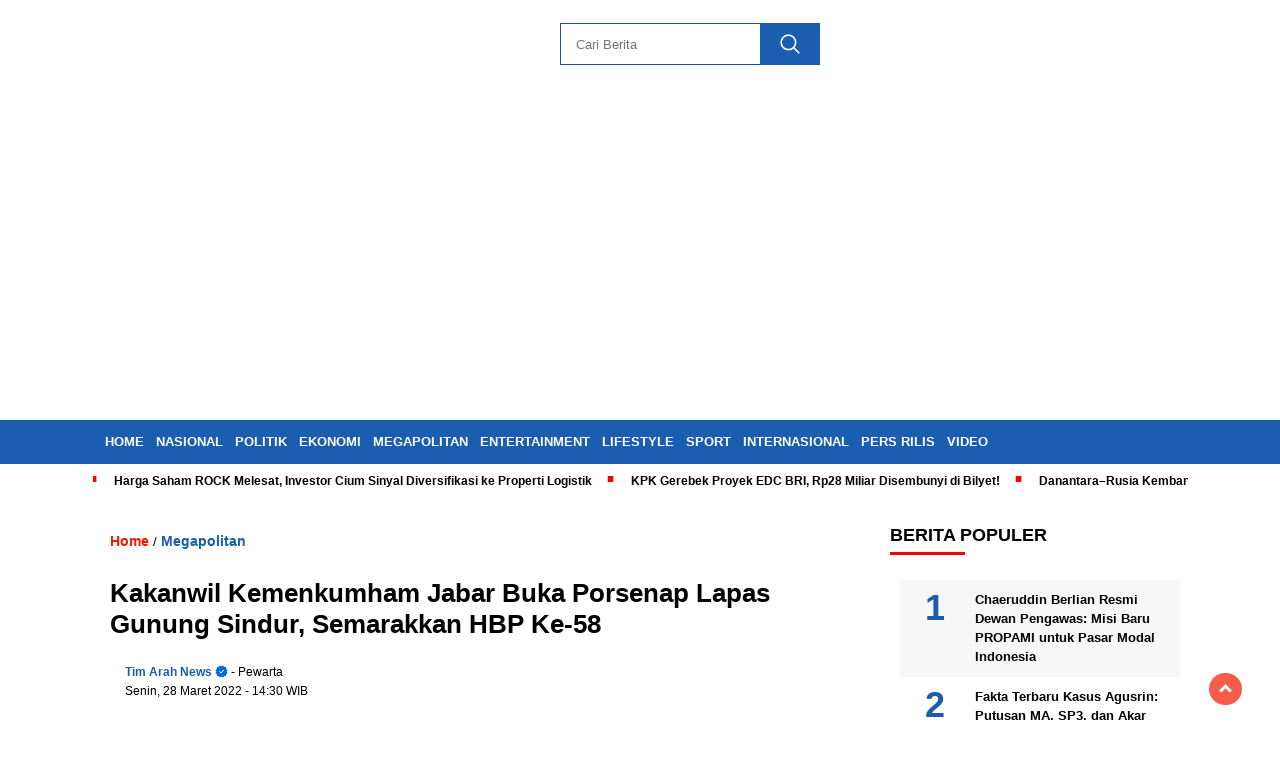

--- FILE ---
content_type: text/html; charset=UTF-8
request_url: https://arahnews.com/kakanwil-kemenkumham-jabar-buka-porsenap-lapas-gunung-sindur-semarakkan-hbp-ke-58/
body_size: 20623
content:
<!doctype html><html class="no-js" lang="id" ><head><script data-no-optimize="1">var litespeed_docref=sessionStorage.getItem("litespeed_docref");litespeed_docref&&(Object.defineProperty(document,"referrer",{get:function(){return litespeed_docref}}),sessionStorage.removeItem("litespeed_docref"));</script> <script type="litespeed/javascript" data-src="https://pagead2.googlesyndication.com/pagead/js/adsbygoogle.js?client=ca-pub-4575744097902462"
     crossorigin="anonymous"></script> <meta charset="UTF-8"><link href="http://gmpg.org/xfn/11" rel="profile"><link href="https://arahnews.com/xmlrpc.php" rel="pingback"><meta http-equiv="x-ua-compatible" content="ie=edge"><meta name='robots' content='index, follow, max-image-preview:large, max-snippet:-1, max-video-preview:-1' /><title>Kakanwil Kemenkumham Jabar Buka Porsenap Lapas Gunung Sindur, Semarakkan HBP Ke-58 - ARAHNEWS.COM</title><link rel="canonical" href="https://arahnews.com/kakanwil-kemenkumham-jabar-buka-porsenap-lapas-gunung-sindur-semarakkan-hbp-ke-58/" /><link rel="next" href="https://arahnews.com/kakanwil-kemenkumham-jabar-buka-porsenap-lapas-gunung-sindur-semarakkan-hbp-ke-58/2/" /><meta property="og:locale" content="id_ID" /><meta property="og:type" content="article" /><meta property="og:title" content="Kakanwil Kemenkumham Jabar Buka Porsenap Lapas Gunung Sindur, Semarakkan HBP Ke-58 - ARAHNEWS.COM" /><meta property="og:description" content="ARAH NEWS  &#8211; Kepala Kantor Wilayah (Kakanwil) Kementerian Hukum dan HAM (Kemenkumham) Jawa Barat, Sudjonggo, memimpin langsung upacara pembukaan Pekan Olahraga dan Seni Narapidana..." /><meta property="og:url" content="https://arahnews.com/kakanwil-kemenkumham-jabar-buka-porsenap-lapas-gunung-sindur-semarakkan-hbp-ke-58/" /><meta property="og:site_name" content="ARAHNEWS.COM" /><meta property="article:published_time" content="2022-03-28T07:30:53+00:00" /><meta property="og:image" content="https://arahnews.com/wp-content/uploads/2022/03/kanwil2.jpg" /><meta property="og:image:width" content="700" /><meta property="og:image:height" content="466" /><meta property="og:image:type" content="image/jpeg" /><meta name="author" content="Tim Arah News" /><meta name="twitter:card" content="summary_large_image" /><meta name="twitter:label1" content="Ditulis oleh" /><meta name="twitter:data1" content="Tim Arah News" /><meta name="twitter:label2" content="Estimasi waktu membaca" /><meta name="twitter:data2" content="1 menit" /> <script type="application/ld+json" class="yoast-schema-graph">{"@context":"https://schema.org","@graph":[{"@type":"Article","@id":"https://arahnews.com/kakanwil-kemenkumham-jabar-buka-porsenap-lapas-gunung-sindur-semarakkan-hbp-ke-58/#article","isPartOf":{"@id":"https://arahnews.com/kakanwil-kemenkumham-jabar-buka-porsenap-lapas-gunung-sindur-semarakkan-hbp-ke-58/"},"author":{"name":"Tim Arah News","@id":"https://arahnews.com/#/schema/person/f7893c9b312e10f8e441582dc9edf1e5"},"headline":"Kakanwil Kemenkumham Jabar Buka Porsenap Lapas Gunung Sindur, Semarakkan HBP Ke-58","datePublished":"2022-03-28T07:30:53+00:00","mainEntityOfPage":{"@id":"https://arahnews.com/kakanwil-kemenkumham-jabar-buka-porsenap-lapas-gunung-sindur-semarakkan-hbp-ke-58/"},"wordCount":247,"publisher":{"@id":"https://arahnews.com/#organization"},"image":{"@id":"https://arahnews.com/kakanwil-kemenkumham-jabar-buka-porsenap-lapas-gunung-sindur-semarakkan-hbp-ke-58/#primaryimage"},"thumbnailUrl":"https://arahnews.com/wp-content/uploads/2022/03/kanwil2.jpg","keywords":["HBP","Kakanwil","Kemenkumham Jabar","Lapas Gunung Sindur"],"articleSection":["Megapolitan"],"inLanguage":"id"},{"@type":"WebPage","@id":"https://arahnews.com/kakanwil-kemenkumham-jabar-buka-porsenap-lapas-gunung-sindur-semarakkan-hbp-ke-58/","url":"https://arahnews.com/kakanwil-kemenkumham-jabar-buka-porsenap-lapas-gunung-sindur-semarakkan-hbp-ke-58/","name":"Kakanwil Kemenkumham Jabar Buka Porsenap Lapas Gunung Sindur, Semarakkan HBP Ke-58 - ARAHNEWS.COM","isPartOf":{"@id":"https://arahnews.com/#website"},"primaryImageOfPage":{"@id":"https://arahnews.com/kakanwil-kemenkumham-jabar-buka-porsenap-lapas-gunung-sindur-semarakkan-hbp-ke-58/#primaryimage"},"image":{"@id":"https://arahnews.com/kakanwil-kemenkumham-jabar-buka-porsenap-lapas-gunung-sindur-semarakkan-hbp-ke-58/#primaryimage"},"thumbnailUrl":"https://arahnews.com/wp-content/uploads/2022/03/kanwil2.jpg","datePublished":"2022-03-28T07:30:53+00:00","inLanguage":"id","potentialAction":[{"@type":"ReadAction","target":["https://arahnews.com/kakanwil-kemenkumham-jabar-buka-porsenap-lapas-gunung-sindur-semarakkan-hbp-ke-58/"]}]},{"@type":"ImageObject","inLanguage":"id","@id":"https://arahnews.com/kakanwil-kemenkumham-jabar-buka-porsenap-lapas-gunung-sindur-semarakkan-hbp-ke-58/#primaryimage","url":"https://arahnews.com/wp-content/uploads/2022/03/kanwil2.jpg","contentUrl":"https://arahnews.com/wp-content/uploads/2022/03/kanwil2.jpg","width":700,"height":466,"caption":"Upacara pembukaan Pekan Olahraga dan Seni Narapidana (PORSENAP). (Dok. Wido)"},{"@type":"WebSite","@id":"https://arahnews.com/#website","url":"https://arahnews.com/","name":"ARAHNEWS.COM","description":"Portal Berita Nasional","publisher":{"@id":"https://arahnews.com/#organization"},"alternateName":"Portal Berita Nasional","potentialAction":[{"@type":"SearchAction","target":{"@type":"EntryPoint","urlTemplate":"https://arahnews.com/?s={search_term_string}"},"query-input":{"@type":"PropertyValueSpecification","valueRequired":true,"valueName":"search_term_string"}}],"inLanguage":"id"},{"@type":"Organization","@id":"https://arahnews.com/#organization","name":"ARAHNEWS.COM","url":"https://arahnews.com/","logo":{"@type":"ImageObject","inLanguage":"id","@id":"https://arahnews.com/#/schema/logo/image/","url":"https://arahnews.com/wp-content/uploads/2024/02/arahnews-logo-baru.png","contentUrl":"https://arahnews.com/wp-content/uploads/2024/02/arahnews-logo-baru.png","width":400,"height":77,"caption":"ARAHNEWS.COM"},"image":{"@id":"https://arahnews.com/#/schema/logo/image/"}},{"@type":"Person","@id":"https://arahnews.com/#/schema/person/f7893c9b312e10f8e441582dc9edf1e5","name":"Tim Arah News","image":{"@type":"ImageObject","inLanguage":"id","@id":"https://arahnews.com/#/schema/person/image/","url":"https://arahnews.com/wp-content/uploads/2025/03/cropped-cropped-cropped-cropped-icon-tosca-1-96x96.png","contentUrl":"https://arahnews.com/wp-content/uploads/2025/03/cropped-cropped-cropped-cropped-icon-tosca-1-96x96.png","caption":"Tim Arah News"},"sameAs":["http://arahnews.com"],"url":"https://arahnews.com/author/e2a613f25dad1752/"}]}</script> <link rel='dns-prefetch' href='//cdnjs.cloudflare.com' /><link rel='dns-prefetch' href='//www.googletagmanager.com' /><link rel='dns-prefetch' href='//fonts.googleapis.com' /><link rel="alternate" type="application/rss+xml" title="ARAHNEWS.COM &raquo; Feed" href="https://arahnews.com/feed/" /><link rel="alternate" type="application/rss+xml" title="ARAHNEWS.COM &raquo; Umpan Komentar" href="https://arahnews.com/comments/feed/" /> <script id="wpp-js" type="litespeed/javascript" data-src="https://arahnews.com/wp-content/plugins/wordpress-popular-posts/assets/js/wpp.min.js?ver=7.3.6" data-sampling="0" data-sampling-rate="100" data-api-url="https://arahnews.com/wp-json/wordpress-popular-posts" data-post-id="1949" data-token="cd7f5d6006" data-lang="0" data-debug="0"></script> <link rel="alternate" title="oEmbed (JSON)" type="application/json+oembed" href="https://arahnews.com/wp-json/oembed/1.0/embed?url=https%3A%2F%2Farahnews.com%2Fkakanwil-kemenkumham-jabar-buka-porsenap-lapas-gunung-sindur-semarakkan-hbp-ke-58%2F" /><link rel="alternate" title="oEmbed (XML)" type="text/xml+oembed" href="https://arahnews.com/wp-json/oembed/1.0/embed?url=https%3A%2F%2Farahnews.com%2Fkakanwil-kemenkumham-jabar-buka-porsenap-lapas-gunung-sindur-semarakkan-hbp-ke-58%2F&#038;format=xml" /><style>.lazyload,
			.lazyloading {
				max-width: 100%;
			}</style><style id='wp-img-auto-sizes-contain-inline-css'>img:is([sizes=auto i],[sizes^="auto," i]){contain-intrinsic-size:3000px 1500px}
/*# sourceURL=wp-img-auto-sizes-contain-inline-css */</style><link data-optimized="2" rel="stylesheet" href="https://arahnews.com/wp-content/litespeed/css/3189c72a8f4a351623a8b5807035ffa5.css?ver=5e2b0" /><style id='global-styles-inline-css'>:root{--wp--preset--aspect-ratio--square: 1;--wp--preset--aspect-ratio--4-3: 4/3;--wp--preset--aspect-ratio--3-4: 3/4;--wp--preset--aspect-ratio--3-2: 3/2;--wp--preset--aspect-ratio--2-3: 2/3;--wp--preset--aspect-ratio--16-9: 16/9;--wp--preset--aspect-ratio--9-16: 9/16;--wp--preset--color--black: #000000;--wp--preset--color--cyan-bluish-gray: #abb8c3;--wp--preset--color--white: #ffffff;--wp--preset--color--pale-pink: #f78da7;--wp--preset--color--vivid-red: #cf2e2e;--wp--preset--color--luminous-vivid-orange: #ff6900;--wp--preset--color--luminous-vivid-amber: #fcb900;--wp--preset--color--light-green-cyan: #7bdcb5;--wp--preset--color--vivid-green-cyan: #00d084;--wp--preset--color--pale-cyan-blue: #8ed1fc;--wp--preset--color--vivid-cyan-blue: #0693e3;--wp--preset--color--vivid-purple: #9b51e0;--wp--preset--gradient--vivid-cyan-blue-to-vivid-purple: linear-gradient(135deg,rgb(6,147,227) 0%,rgb(155,81,224) 100%);--wp--preset--gradient--light-green-cyan-to-vivid-green-cyan: linear-gradient(135deg,rgb(122,220,180) 0%,rgb(0,208,130) 100%);--wp--preset--gradient--luminous-vivid-amber-to-luminous-vivid-orange: linear-gradient(135deg,rgb(252,185,0) 0%,rgb(255,105,0) 100%);--wp--preset--gradient--luminous-vivid-orange-to-vivid-red: linear-gradient(135deg,rgb(255,105,0) 0%,rgb(207,46,46) 100%);--wp--preset--gradient--very-light-gray-to-cyan-bluish-gray: linear-gradient(135deg,rgb(238,238,238) 0%,rgb(169,184,195) 100%);--wp--preset--gradient--cool-to-warm-spectrum: linear-gradient(135deg,rgb(74,234,220) 0%,rgb(151,120,209) 20%,rgb(207,42,186) 40%,rgb(238,44,130) 60%,rgb(251,105,98) 80%,rgb(254,248,76) 100%);--wp--preset--gradient--blush-light-purple: linear-gradient(135deg,rgb(255,206,236) 0%,rgb(152,150,240) 100%);--wp--preset--gradient--blush-bordeaux: linear-gradient(135deg,rgb(254,205,165) 0%,rgb(254,45,45) 50%,rgb(107,0,62) 100%);--wp--preset--gradient--luminous-dusk: linear-gradient(135deg,rgb(255,203,112) 0%,rgb(199,81,192) 50%,rgb(65,88,208) 100%);--wp--preset--gradient--pale-ocean: linear-gradient(135deg,rgb(255,245,203) 0%,rgb(182,227,212) 50%,rgb(51,167,181) 100%);--wp--preset--gradient--electric-grass: linear-gradient(135deg,rgb(202,248,128) 0%,rgb(113,206,126) 100%);--wp--preset--gradient--midnight: linear-gradient(135deg,rgb(2,3,129) 0%,rgb(40,116,252) 100%);--wp--preset--font-size--small: 13px;--wp--preset--font-size--medium: 20px;--wp--preset--font-size--large: 36px;--wp--preset--font-size--x-large: 42px;--wp--preset--spacing--20: 0.44rem;--wp--preset--spacing--30: 0.67rem;--wp--preset--spacing--40: 1rem;--wp--preset--spacing--50: 1.5rem;--wp--preset--spacing--60: 2.25rem;--wp--preset--spacing--70: 3.38rem;--wp--preset--spacing--80: 5.06rem;--wp--preset--shadow--natural: 6px 6px 9px rgba(0, 0, 0, 0.2);--wp--preset--shadow--deep: 12px 12px 50px rgba(0, 0, 0, 0.4);--wp--preset--shadow--sharp: 6px 6px 0px rgba(0, 0, 0, 0.2);--wp--preset--shadow--outlined: 6px 6px 0px -3px rgb(255, 255, 255), 6px 6px rgb(0, 0, 0);--wp--preset--shadow--crisp: 6px 6px 0px rgb(0, 0, 0);}:where(.is-layout-flex){gap: 0.5em;}:where(.is-layout-grid){gap: 0.5em;}body .is-layout-flex{display: flex;}.is-layout-flex{flex-wrap: wrap;align-items: center;}.is-layout-flex > :is(*, div){margin: 0;}body .is-layout-grid{display: grid;}.is-layout-grid > :is(*, div){margin: 0;}:where(.wp-block-columns.is-layout-flex){gap: 2em;}:where(.wp-block-columns.is-layout-grid){gap: 2em;}:where(.wp-block-post-template.is-layout-flex){gap: 1.25em;}:where(.wp-block-post-template.is-layout-grid){gap: 1.25em;}.has-black-color{color: var(--wp--preset--color--black) !important;}.has-cyan-bluish-gray-color{color: var(--wp--preset--color--cyan-bluish-gray) !important;}.has-white-color{color: var(--wp--preset--color--white) !important;}.has-pale-pink-color{color: var(--wp--preset--color--pale-pink) !important;}.has-vivid-red-color{color: var(--wp--preset--color--vivid-red) !important;}.has-luminous-vivid-orange-color{color: var(--wp--preset--color--luminous-vivid-orange) !important;}.has-luminous-vivid-amber-color{color: var(--wp--preset--color--luminous-vivid-amber) !important;}.has-light-green-cyan-color{color: var(--wp--preset--color--light-green-cyan) !important;}.has-vivid-green-cyan-color{color: var(--wp--preset--color--vivid-green-cyan) !important;}.has-pale-cyan-blue-color{color: var(--wp--preset--color--pale-cyan-blue) !important;}.has-vivid-cyan-blue-color{color: var(--wp--preset--color--vivid-cyan-blue) !important;}.has-vivid-purple-color{color: var(--wp--preset--color--vivid-purple) !important;}.has-black-background-color{background-color: var(--wp--preset--color--black) !important;}.has-cyan-bluish-gray-background-color{background-color: var(--wp--preset--color--cyan-bluish-gray) !important;}.has-white-background-color{background-color: var(--wp--preset--color--white) !important;}.has-pale-pink-background-color{background-color: var(--wp--preset--color--pale-pink) !important;}.has-vivid-red-background-color{background-color: var(--wp--preset--color--vivid-red) !important;}.has-luminous-vivid-orange-background-color{background-color: var(--wp--preset--color--luminous-vivid-orange) !important;}.has-luminous-vivid-amber-background-color{background-color: var(--wp--preset--color--luminous-vivid-amber) !important;}.has-light-green-cyan-background-color{background-color: var(--wp--preset--color--light-green-cyan) !important;}.has-vivid-green-cyan-background-color{background-color: var(--wp--preset--color--vivid-green-cyan) !important;}.has-pale-cyan-blue-background-color{background-color: var(--wp--preset--color--pale-cyan-blue) !important;}.has-vivid-cyan-blue-background-color{background-color: var(--wp--preset--color--vivid-cyan-blue) !important;}.has-vivid-purple-background-color{background-color: var(--wp--preset--color--vivid-purple) !important;}.has-black-border-color{border-color: var(--wp--preset--color--black) !important;}.has-cyan-bluish-gray-border-color{border-color: var(--wp--preset--color--cyan-bluish-gray) !important;}.has-white-border-color{border-color: var(--wp--preset--color--white) !important;}.has-pale-pink-border-color{border-color: var(--wp--preset--color--pale-pink) !important;}.has-vivid-red-border-color{border-color: var(--wp--preset--color--vivid-red) !important;}.has-luminous-vivid-orange-border-color{border-color: var(--wp--preset--color--luminous-vivid-orange) !important;}.has-luminous-vivid-amber-border-color{border-color: var(--wp--preset--color--luminous-vivid-amber) !important;}.has-light-green-cyan-border-color{border-color: var(--wp--preset--color--light-green-cyan) !important;}.has-vivid-green-cyan-border-color{border-color: var(--wp--preset--color--vivid-green-cyan) !important;}.has-pale-cyan-blue-border-color{border-color: var(--wp--preset--color--pale-cyan-blue) !important;}.has-vivid-cyan-blue-border-color{border-color: var(--wp--preset--color--vivid-cyan-blue) !important;}.has-vivid-purple-border-color{border-color: var(--wp--preset--color--vivid-purple) !important;}.has-vivid-cyan-blue-to-vivid-purple-gradient-background{background: var(--wp--preset--gradient--vivid-cyan-blue-to-vivid-purple) !important;}.has-light-green-cyan-to-vivid-green-cyan-gradient-background{background: var(--wp--preset--gradient--light-green-cyan-to-vivid-green-cyan) !important;}.has-luminous-vivid-amber-to-luminous-vivid-orange-gradient-background{background: var(--wp--preset--gradient--luminous-vivid-amber-to-luminous-vivid-orange) !important;}.has-luminous-vivid-orange-to-vivid-red-gradient-background{background: var(--wp--preset--gradient--luminous-vivid-orange-to-vivid-red) !important;}.has-very-light-gray-to-cyan-bluish-gray-gradient-background{background: var(--wp--preset--gradient--very-light-gray-to-cyan-bluish-gray) !important;}.has-cool-to-warm-spectrum-gradient-background{background: var(--wp--preset--gradient--cool-to-warm-spectrum) !important;}.has-blush-light-purple-gradient-background{background: var(--wp--preset--gradient--blush-light-purple) !important;}.has-blush-bordeaux-gradient-background{background: var(--wp--preset--gradient--blush-bordeaux) !important;}.has-luminous-dusk-gradient-background{background: var(--wp--preset--gradient--luminous-dusk) !important;}.has-pale-ocean-gradient-background{background: var(--wp--preset--gradient--pale-ocean) !important;}.has-electric-grass-gradient-background{background: var(--wp--preset--gradient--electric-grass) !important;}.has-midnight-gradient-background{background: var(--wp--preset--gradient--midnight) !important;}.has-small-font-size{font-size: var(--wp--preset--font-size--small) !important;}.has-medium-font-size{font-size: var(--wp--preset--font-size--medium) !important;}.has-large-font-size{font-size: var(--wp--preset--font-size--large) !important;}.has-x-large-font-size{font-size: var(--wp--preset--font-size--x-large) !important;}
/*# sourceURL=global-styles-inline-css */</style><style id='classic-theme-styles-inline-css'>/*! This file is auto-generated */
.wp-block-button__link{color:#fff;background-color:#32373c;border-radius:9999px;box-shadow:none;text-decoration:none;padding:calc(.667em + 2px) calc(1.333em + 2px);font-size:1.125em}.wp-block-file__button{background:#32373c;color:#fff;text-decoration:none}
/*# sourceURL=/wp-includes/css/classic-themes.min.css */</style><style id='ez-toc-inline-css'>div#ez-toc-container .ez-toc-title {font-size: 120%;}div#ez-toc-container .ez-toc-title {font-weight: 500;}div#ez-toc-container ul li , div#ez-toc-container ul li a {font-size: 95%;}div#ez-toc-container ul li , div#ez-toc-container ul li a {font-weight: 500;}div#ez-toc-container nav ul ul li {font-size: 90%;}.ez-toc-box-title {font-weight: bold; margin-bottom: 10px; text-align: center; text-transform: uppercase; letter-spacing: 1px; color: #666; padding-bottom: 5px;position:absolute;top:-4%;left:5%;background-color: inherit;transition: top 0.3s ease;}.ez-toc-box-title.toc-closed {top:-25%;}
.ez-toc-container-direction {direction: ltr;}.ez-toc-counter ul{counter-reset: item ;}.ez-toc-counter nav ul li a::before {content: counters(item, '.', decimal) '. ';display: inline-block;counter-increment: item;flex-grow: 0;flex-shrink: 0;margin-right: .2em; float: left; }.ez-toc-widget-direction {direction: ltr;}.ez-toc-widget-container ul{counter-reset: item ;}.ez-toc-widget-container nav ul li a::before {content: counters(item, '.', decimal) '. ';display: inline-block;counter-increment: item;flex-grow: 0;flex-shrink: 0;margin-right: .2em; float: left; }
/*# sourceURL=ez-toc-inline-css */</style><link rel='stylesheet' id='swiper-css-css' href='https://cdnjs.cloudflare.com/ajax/libs/Swiper/11.0.5/swiper-bundle.css?ver=1768998754' media='all' /> <script type="litespeed/javascript" data-src="https://arahnews.com/wp-includes/js/jquery/jquery.min.js" id="jquery-core-js"></script> <script type="litespeed/javascript" data-src="https://cdnjs.cloudflare.com/ajax/libs/Swiper/11.0.5/swiper-bundle.min.js?ver=1768998754" id="script-swipe-js"></script> 
 <script type="litespeed/javascript" data-src="https://www.googletagmanager.com/gtag/js?id=GT-5MJKCV5&amp;ver=1768998754" id="google_gtagjs-js"></script> <script id="google_gtagjs-js-after" type="litespeed/javascript">window.dataLayer=window.dataLayer||[];function gtag(){dataLayer.push(arguments)}
gtag("set","linker",{"domains":["arahnews.com"]});gtag("js",new Date());gtag("set","developer_id.dZTNiMT",!0);gtag("config","GT-5MJKCV5")</script> <link rel="https://api.w.org/" href="https://arahnews.com/wp-json/" /><link rel="alternate" title="JSON" type="application/json" href="https://arahnews.com/wp-json/wp/v2/posts/1949" /><meta name="generator" content="WordPress 6.9" /><link rel='shortlink' href='https://arahnews.com/?p=1949' /><meta property="fb:app_id" content=""/><meta name="generator" content="Site Kit by Google 1.170.0" /><style id="wpp-loading-animation-styles">@-webkit-keyframes bgslide{from{background-position-x:0}to{background-position-x:-200%}}@keyframes bgslide{from{background-position-x:0}to{background-position-x:-200%}}.wpp-widget-block-placeholder,.wpp-shortcode-placeholder{margin:0 auto;width:60px;height:3px;background:#dd3737;background:linear-gradient(90deg,#dd3737 0%,#571313 10%,#dd3737 100%);background-size:200% auto;border-radius:3px;-webkit-animation:bgslide 1s infinite linear;animation:bgslide 1s infinite linear}</style> <script type="litespeed/javascript">document.documentElement.className=document.documentElement.className.replace('no-js','js')</script> <style>.no-js img.lazyload {
				display: none;
			}

			figure.wp-block-image img.lazyloading {
				min-width: 150px;
			}

			.lazyload,
			.lazyloading {
				--smush-placeholder-width: 100px;
				--smush-placeholder-aspect-ratio: 1/1;
				width: var(--smush-image-width, var(--smush-placeholder-width)) !important;
				aspect-ratio: var(--smush-image-aspect-ratio, var(--smush-placeholder-aspect-ratio)) !important;
			}

						.lazyload, .lazyloading {
				opacity: 0;
			}

			.lazyloaded {
				opacity: 1;
				transition: opacity 400ms;
				transition-delay: 0ms;
			}</style><style>.menu-utama > li > a, .headline-judul a, .news-feed-judul, .news-feed-judul-block, .news-feed-list .kategori, .judul-sidebar-right, .judul-sidebar-left, .judul-sidebar-single, .single-kategori a span, .judul-label-kategori span, .kategori-mobile, .category-kategori a, .wpp-list > li > a, .recent-post-widget a, .page-numbers, .menu-bawah li a, #category-content h2 a, .category-text-wrap, .judul-label-kategori, .category-kategori, .headline-label, .search-form .search-field, .recent-post-widget .waktu, .single-kategori a, #single-content h1, .tanggal-single, .related-post-wrap, .caption-photo, .tagname, .tagname a, .footer-copyright, .judul-berita-pilihan, .kategori-berita-pilihan, #berita-pilihan h2 a, #page-content h1, .judul-berita-rekomendasi, .kategori-berita-rekomendasi, #berita-rekomendasi h2, .mobile-berita-terbaru .berita-terbaru, .judul-berita-terbaru a, .mobile-kategori-berita-terbaru, .tanggal-berita-terbaru, .news-feed-text-block .tanggal, .menu-utama > li > ul.sub-menu > li a, .mobile-menu-kiri li a, .judul-headline, a.slider-kategori, a.judul-slider, .judul-thumbnail, .alamat, .before-widget, .before-widget select, .before-widget ul li a, .before-widget ul li, .nama-penulis, .desktop-berita-terbaru .berita-terbaru, .desktop-berita-terbaru-box p, .desktop-kategori-berita-terbaru, .error404 p, .headline-label-mobile-dua, h2.headline-judul-mobile-dua a, .wrap-text-headline-dua .tanggal, .judul-berita-pilihan, .before-widget h2, .judul-sidebar-right, .judul-sidebar-single, .marquee-baru a, .marquee-baru .inner a, .headline-tiga-text-wrap-mobile h2 a, .totalpembaca, h2.headline-judul-mobile a, .headline-label-mobile, .menu-network-wrap, .network-title, .menu-network-wrap a { 
    font-family: 'Poppins', sans-serif; }  
             
.single-article-text, .single-article-text p { 
    font-family: 'Poppins', sans-serif; 
    font-size: 16px; }    
             
#single-content figcaption.wp-element-caption, .wp-caption, .caption-photo, .caption-photo-buka-tutup {
      font-family: 'Poppins', sans-serif; 
             }

        
                     
.menu-utama > li > a, .menu-bawah > li > a, .menu-utama > li > ul.sub-menu > li a { 
    font-size: 
    13px; }
             
             
                 .menu-utama { text-align: left; }
                     
                          #single-content h1 { text-align: left}
             
             
    .single-kategori { text-align: left; }</style><link rel="icon" href="https://arahnews.com/wp-content/uploads/2025/03/cropped-cropped-cropped-icon-tosca-1-32x32.png" sizes="32x32" /><link rel="icon" href="https://arahnews.com/wp-content/uploads/2025/03/cropped-cropped-cropped-icon-tosca-1-192x192.png" sizes="192x192" /><link rel="apple-touch-icon" href="https://arahnews.com/wp-content/uploads/2025/03/cropped-cropped-cropped-icon-tosca-1-180x180.png" /><meta name="msapplication-TileImage" content="https://arahnews.com/wp-content/uploads/2025/03/cropped-cropped-cropped-icon-tosca-1-270x270.png" /><meta name="viewport" content="width=device-width, initial-scale=1, shrink-to-fit=no"><meta name="theme-color" content="#1B5DAF" /><link rel="preconnect" href="https://fonts.googleapis.com"><link rel="preconnect" href="https://fonts.gstatic.com" crossorigin><style>.search-submit { background-image: url('https://arahnews.com/wp-content/themes/nomina/img/icons8-search.svg'); background-repeat: no-repeat; background-position: 50% 50%; background-size: 40%; }
		
				#sidebar-right, #sidebar-single {top: 170px;}
		
		        .logged-in header{
            top: 0 !important;
        }</style></head><body class="wp-singular post-template-default single single-post postid-1949 single-format-standard wp-custom-logo wp-embed-responsive wp-theme-nomina"><div id="sidebar-banner-mobile-top-header-parallax">
<a href="#" title="close"  class="close-button w3-button w3-display-topright">CLOSE ADS
</a>
 <div class="sidebar-banner-mobile-top-header-parallax-wrap"><div class="duaa"><div class="tigaa">
<a href="https://persrilis.com"><img data-lazyloaded="1" src="[data-uri]" class="image " data-src="https://ekspres.news/wp-content/uploads/2025/05/IKLAN-PRESS-RELEASE-TOP-HEADER.jpeg" alt="" width="340" height="480" decoding="async" fetchpriority="high" /></a></div></div><p class="scroll-to-continue">
SCROLL TO CONTINUE WITH CONTENT</p></div></div><div id="sidebar-banner-bawah"><div></div></div><header><div class="header-fixed"><div class="header-shrink">
<a id="logo" href="https://arahnews.com/" rel="home"> <img data-src="https://arahnews.com/wp-content/uploads/2024/02/arahnews-logo-baru.png" alt="logo" width="400" height="77" src="[data-uri]" class="lazyload" style="--smush-placeholder-width: 400px; --smush-placeholder-aspect-ratio: 400/77;" /></a><div class="media-social-header">
<a title="facebook" class="facebook-header" href="https://facebook.com" target="_blank"><img data-src="https://arahnews.com/wp-content/themes/nomina/img/fb-icon.svg" alt="facebook" width="35" height="35" src="[data-uri]" class="lazyload" style="--smush-placeholder-width: 35px; --smush-placeholder-aspect-ratio: 35/35;" /></a>
<a title="twitter" class="twitter-header" href="https://twitter.com" target="_blank"><img data-src="https://arahnews.com/wp-content/themes/nomina/img/twitter-icon-baru.svg" alt="twiter" width="35" height="35" src="[data-uri]" class="lazyload" style="--smush-placeholder-width: 35px; --smush-placeholder-aspect-ratio: 35/35;" /></a>
<a title="instagram" class="instagram-header" href="https://instagram.com" target="_blank"><img data-src="https://arahnews.com/wp-content/themes/nomina/img/instagram-icon.svg" alt="instagram" width="35" height="35" src="[data-uri]" class="lazyload" style="--smush-placeholder-width: 35px; --smush-placeholder-aspect-ratio: 35/35;" /></a>
<a title="youtube" class="youtube-header" href="https://youtube.com" target="_blank"><img data-src="https://arahnews.com/wp-content/themes/nomina/img/youtube-icon.svg" alt="youtube" width="35" height="35" src="[data-uri]" class="lazyload" style="--smush-placeholder-width: 35px; --smush-placeholder-aspect-ratio: 35/35;" /></a></div><form method="get" class="search-form" action="https://arahnews.com/">
<input
type="text"
class="search-field"
name="s"
placeholder="Cari Berita"
value=""
/>
<input
type="submit"
class="search-submit"
value=""
/></form><div class="hamburger-button"><div class="line-satu"></div><div class="line-dua"></div><div class="line-tiga"></div></div><div class="mobile-menu-kiri-wrap">
<a id="logo-menu-kiri" href="https://arahnews.com/" rel="home"> <img data-src="https://arahnews.com/wp-content/uploads/2024/02/arahnews-logo-baru.png" alt="logo" src="[data-uri]" class="lazyload" style="--smush-placeholder-width: 400px; --smush-placeholder-aspect-ratio: 400/77;"></a><span class="close-button-hamburger">&#10006;</span><div class="clr"></div><form method="get" class="search-form" action="https://arahnews.com/">
<input
type="text"
class="search-field"
name="s"
placeholder="Cari Berita"
value=""
/>
<input
type="submit"
class="search-submit"
value=""
/></form><div class="menu-menu-utama-container"><ul id="menu-menu-utama" class="mobile-menu-kiri"><li id="menu-item-8312" class="menu-item menu-item-type-custom menu-item-object-custom menu-item-home menu-item-8312"><a href="https://arahnews.com">Home</a></li><li id="menu-item-1531" class="menu-item menu-item-type-taxonomy menu-item-object-category menu-item-1531"><a href="https://arahnews.com/nasional/">Nasional</a></li><li id="menu-item-1532" class="menu-item menu-item-type-taxonomy menu-item-object-category menu-item-1532"><a href="https://arahnews.com/politik/">Politik</a></li><li id="menu-item-1530" class="menu-item menu-item-type-taxonomy menu-item-object-category menu-item-1530"><a href="https://arahnews.com/ekonomi/">Ekonomi</a></li><li id="menu-item-1533" class="menu-item menu-item-type-taxonomy menu-item-object-category current-post-ancestor current-menu-parent current-post-parent menu-item-1533"><a href="https://arahnews.com/megapolitan/">Megapolitan</a></li><li id="menu-item-1202" class="menu-item menu-item-type-taxonomy menu-item-object-category menu-item-1202"><a href="https://arahnews.com/entertainment/">Entertainment</a></li><li id="menu-item-1534" class="menu-item menu-item-type-taxonomy menu-item-object-category menu-item-1534"><a href="https://arahnews.com/lifestyle/">Lifestyle</a></li><li id="menu-item-1535" class="menu-item menu-item-type-taxonomy menu-item-object-category menu-item-1535"><a href="https://arahnews.com/sport/">Sport</a></li><li id="menu-item-1537" class="menu-item menu-item-type-taxonomy menu-item-object-category menu-item-1537"><a href="https://arahnews.com/internasional/">Internasional</a></li><li id="menu-item-10130" class="menu-item menu-item-type-taxonomy menu-item-object-category menu-item-10130"><a href="https://arahnews.com/pers-rilis/">Pers Rilis</a></li><li id="menu-item-8313" class="menu-item menu-item-type-taxonomy menu-item-object-category menu-item-8313"><a href="https://arahnews.com/video/">Video</a></li></ul></div></div><div class="clr"></div></div><div class="fluid-nav"><div class="menu-menu-utama-container"><ul id="menu-menu-utama-1" class="menu-utama"><li class="menu-item menu-item-type-custom menu-item-object-custom menu-item-home menu-item-8312"><a href="https://arahnews.com">Home</a></li><li class="menu-item menu-item-type-taxonomy menu-item-object-category menu-item-1531"><a href="https://arahnews.com/nasional/">Nasional</a></li><li class="menu-item menu-item-type-taxonomy menu-item-object-category menu-item-1532"><a href="https://arahnews.com/politik/">Politik</a></li><li class="menu-item menu-item-type-taxonomy menu-item-object-category menu-item-1530"><a href="https://arahnews.com/ekonomi/">Ekonomi</a></li><li class="menu-item menu-item-type-taxonomy menu-item-object-category current-post-ancestor current-menu-parent current-post-parent menu-item-1533"><a href="https://arahnews.com/megapolitan/">Megapolitan</a></li><li class="menu-item menu-item-type-taxonomy menu-item-object-category menu-item-1202"><a href="https://arahnews.com/entertainment/">Entertainment</a></li><li class="menu-item menu-item-type-taxonomy menu-item-object-category menu-item-1534"><a href="https://arahnews.com/lifestyle/">Lifestyle</a></li><li class="menu-item menu-item-type-taxonomy menu-item-object-category menu-item-1535"><a href="https://arahnews.com/sport/">Sport</a></li><li class="menu-item menu-item-type-taxonomy menu-item-object-category menu-item-1537"><a href="https://arahnews.com/internasional/">Internasional</a></li><li class="menu-item menu-item-type-taxonomy menu-item-object-category menu-item-10130"><a href="https://arahnews.com/pers-rilis/">Pers Rilis</a></li><li class="menu-item menu-item-type-taxonomy menu-item-object-category menu-item-8313"><a href="https://arahnews.com/video/">Video</a></li></ul></div></div><div class="marquee-baru"><div class="inner-wrap"><div class="inner"><p>
<a href="https://arahnews.com/harga-saham-rock-melesat-investor-cium-sinyal-diversifikasi-ke-properti-logistik/">Harga Saham ROCK Melesat, Investor Cium Sinyal Diversifikasi ke Properti Logistik</a>
<a href="https://arahnews.com/kpk-gerebek-proyek-edc-bri-rp28-miliar-disembunyi-di-bilyet/">KPK Gerebek Proyek EDC BRI, Rp28 Miliar Disembunyi di Bilyet!</a>
<a href="https://arahnews.com/danantara-rusia-kembangkan-galangan-kapal-hijau-untuk-bangkitkan-maritim-nasional/">Danantara–Rusia Kembangkan Galangan Kapal Hijau untuk Bangkitkan Maritim Nasional</a>
<a href="https://arahnews.com/jasa-siaran-pers-persriliscom-melayani-publikasi-ke-lebih-dari-150-media-online-berbagai-segmentasi/">Jasa Siaran Pers Persriliscom Melayani Publikasi ke Lebih dari 150 Media Online Berbagai Segmentasi</a>
<a href="https://arahnews.com/indonomics-com-diresmikan-kanal-berita-bisnis-yang-menjadi-jembatan-informasi-investor-dan-korporasi-indonesia/">Indonomics.com Diresmikan: Kanal Berita Bisnis yang Menjadi Jembatan Informasi Investor dan Korporasi Indonesia</a></p></div></div></div></div></header><div class="add-height"></div><div id="sidebar-header"><div class="sidebar-header-wrap"><div><a href="https://jasasiaranpers.com/"><img width="1024" height="119" data-src="https://arahnews.com/wp-content/uploads/2024/02/WhatsApp-Image-2023-09-14-at-11.28.36-1024x119-1.jpeg" class="image wp-image-8344  attachment-full size-full lazyload" alt="" style="--smush-placeholder-width: 1024px; --smush-placeholder-aspect-ratio: 1024/119;max-width: 100%; height: auto;" decoding="async" data-srcset="https://arahnews.com/wp-content/uploads/2024/02/WhatsApp-Image-2023-09-14-at-11.28.36-1024x119-1.jpeg 1024w, https://arahnews.com/wp-content/uploads/2024/02/WhatsApp-Image-2023-09-14-at-11.28.36-1024x119-1-300x35.jpeg 300w, https://arahnews.com/wp-content/uploads/2024/02/WhatsApp-Image-2023-09-14-at-11.28.36-1024x119-1-768x89.jpeg 768w, https://arahnews.com/wp-content/uploads/2024/02/WhatsApp-Image-2023-09-14-at-11.28.36-1024x119-1-250x29.jpeg 250w, https://arahnews.com/wp-content/uploads/2024/02/WhatsApp-Image-2023-09-14-at-11.28.36-1024x119-1-800x93.jpeg 800w" data-sizes="(max-width: 1024px) 100vw, 1024px" src="[data-uri]" /></a></div></div></div><div id="sidebar-banner-160x600-kanan"><div></div></div><div id="sidebar-banner-160x600-kiri"><div></div></div><div id="single-content-wrap"><div id="single-content" class="post-9854 post type-post status-publish format-standard has-post-thumbnail hentry category-ekonomi tag-aksi-korporasi tag-berita-ekonomi-indonesia tag-berita-pasar-modal tag-breaking-news tag-informasi-korporasi tag-investasi-langsung-asing tag-investor-asing-portal-berita-bisnis tag-jurnalisme-ekonomi tag-media-berbahasa-inggris tag-startup-media-indonesia"><div class="wrap-kategori-tanggal"><p class="single-kategori"><a href="https://arahnews.com"><span>Home</span></a> / <a href="https://arahnews.com/megapolitan/" rel="category tag">Megapolitan</a></p></div><h1>Kakanwil Kemenkumham Jabar Buka Porsenap Lapas Gunung Sindur, Semarakkan HBP Ke-58</h1><div class="container-single-meta"><p class="foto-penulis">
<img alt='Avatar photo' data-src='https://arahnews.com/wp-content/uploads/2025/03/cropped-cropped-cropped-cropped-icon-tosca-1-32x32.png' data-srcset='https://arahnews.com/wp-content/uploads/2025/03/cropped-cropped-cropped-cropped-icon-tosca-1-64x64.png 2x' class='avatar avatar-32 photo lazyload' height='32' width='32' decoding='async' src='[data-uri]' style='--smush-placeholder-width: 32px; --smush-placeholder-aspect-ratio: 32/32;' /></p><div class="group-penulis-dan-tanggal"><p class="nama-penulis"><span> 	<a href="https://arahnews.com/author/e2a613f25dad1752/" title="Pos-pos oleh Tim Arah News" rel="author">Tim Arah News</a> </span> - Pewarta</p><p class="tanggal-single">Senin, 28 Maret 2022 								<span>-  14:30											 WIB</span></p></div><div class="single-media-social">
<a href="https://www.facebook.com/sharer/sharer.php?u=https://arahnews.com/kakanwil-kemenkumham-jabar-buka-porsenap-lapas-gunung-sindur-semarakkan-hbp-ke-58/" onclick="window.open(this.href,'window','width=640,height=480,resizable,scrollbars,toolbar,menubar');return false;" title="share ke facebook"><img data-src="https://arahnews.com/wp-content/themes/nomina/img/fb-icon.svg" alt="facebook" width="32" height="32" src="[data-uri]" class="lazyload" style="--smush-placeholder-width: 32px; --smush-placeholder-aspect-ratio: 32/32;" />
</a>
<a href="https://twitter.com/intent/tweet?text=https://arahnews.com/kakanwil-kemenkumham-jabar-buka-porsenap-lapas-gunung-sindur-semarakkan-hbp-ke-58/" onclick="window.open(this.href,'window','width=640,height=480,resizable,scrollbars,toolbar,menubar') ;return false;" title="share ke twitter"><img data-src="https://arahnews.com/wp-content/themes/nomina/img/twitter-icon-baru.svg" alt="twitter" width="32" height="32" src="[data-uri]" class="lazyload" style="--smush-placeholder-width: 32px; --smush-placeholder-aspect-ratio: 32/32;" />
</a>
<a href="https://wa.me/?text=*Kakanwil Kemenkumham Jabar Buka Porsenap Lapas Gunung Sindur, Semarakkan HBP Ke-58* %0A%0AARAH NEWS  &#8211; Kepala Kantor Wilayah (Kakanwil) Kementerian Hukum dan HAM (Kemenkumham) Jawa Barat, Sudjonggo, memimpin langsung upacara pembukaan Pekan Olahraga dan Seni Narapidana... %0A%0A_Baca selengkapnya:_ %0A https://arahnews.com/kakanwil-kemenkumham-jabar-buka-porsenap-lapas-gunung-sindur-semarakkan-hbp-ke-58/" data-action="share/whatsapp/share" onclick="window.open(this.href,'window','width=640,height=480,resizable,scrollbars,toolbar,menubar') ;return false;" title="share ke whatsapp"><img data-src="https://arahnews.com/wp-content/themes/nomina/img/whatsapp-icon.svg" alt="whatsapp" width="32" height="32" src="[data-uri]" class="lazyload" style="--smush-placeholder-width: 32px; --smush-placeholder-aspect-ratio: 32/32;" />
</a>
<a href="https://t.me/share/url?url=https://arahnews.com/kakanwil-kemenkumham-jabar-buka-porsenap-lapas-gunung-sindur-semarakkan-hbp-ke-58/" onclick="window.open(this.href,'window','width=640,height=480,resizable,scrollbars,toolbar,menubar') ;return false;" title="share ke telegram"><img data-src="https://arahnews.com/wp-content/themes/nomina/img/telegram-icon.svg" alt="telegram" width="32" height="32" src="[data-uri]" class="lazyload" style="--smush-placeholder-width: 32px; --smush-placeholder-aspect-ratio: 32/32;" />
</a>
<a href="https://social-plugins.line.me/lineit/share?url=https://arahnews.com/kakanwil-kemenkumham-jabar-buka-porsenap-lapas-gunung-sindur-semarakkan-hbp-ke-58/" onclick="window.open(this.href,'window','width=640,height=480,resizable,scrollbars,toolbar,menubar') ;return false;" title="share ke line"><img data-src="https://arahnews.com/wp-content/themes/nomina/img/line-icon.svg" alt="line" width="32" height="32" src="[data-uri]" class="lazyload" style="--smush-placeholder-width: 32px; --smush-placeholder-aspect-ratio: 32/32;" />
</a>
<span class="clipboard" style="display: inline-block; cursor: pointer"><img data-src="https://arahnews.com/wp-content/themes/nomina/img/link-icon.svg" alt="copy" width="32" height="32" src="[data-uri]" class="lazyload" style="--smush-placeholder-width: 32px; --smush-placeholder-aspect-ratio: 32/32;" /></span><p class="copied">
URL berhasil dicopy</p></div></div><div class="media-sosial-mobile">
<a href="https://www.facebook.com/sharer/sharer.php?u=https://arahnews.com/kakanwil-kemenkumham-jabar-buka-porsenap-lapas-gunung-sindur-semarakkan-hbp-ke-58/" onclick="window.open(this.href,'window','width=640,height=480,resizable,scrollbars,toolbar,menubar');return false;" title="share ke facebook"><img data-src="https://arahnews.com/wp-content/themes/nomina/img/fb-icon.svg" alt="facebook icon" width="32" height="32" src="[data-uri]" class="lazyload" style="--smush-placeholder-width: 32px; --smush-placeholder-aspect-ratio: 32/32;" />
</a>
<a href="https://twitter.com/intent/tweet?text=https://arahnews.com/kakanwil-kemenkumham-jabar-buka-porsenap-lapas-gunung-sindur-semarakkan-hbp-ke-58/" onclick="window.open(this.href,'window','width=640,height=480,resizable,scrollbars,toolbar,menubar') ;return false;" title="share ke twitter"><img data-src="https://arahnews.com/wp-content/themes/nomina/img/twitter-icon-baru.svg" alt="twitter icon" width="32" height="32" src="[data-uri]" class="lazyload" style="--smush-placeholder-width: 32px; --smush-placeholder-aspect-ratio: 32/32;" />
</a>
<a href="https://wa.me/?text=*Kakanwil Kemenkumham Jabar Buka Porsenap Lapas Gunung Sindur, Semarakkan HBP Ke-58* %0A%0AARAH NEWS  &#8211; Kepala Kantor Wilayah (Kakanwil) Kementerian Hukum dan HAM (Kemenkumham) Jawa Barat, Sudjonggo, memimpin langsung upacara pembukaan Pekan Olahraga dan Seni Narapidana... %0A%0A_Baca selengkapnya:_ %0A https://arahnews.com/kakanwil-kemenkumham-jabar-buka-porsenap-lapas-gunung-sindur-semarakkan-hbp-ke-58/" data-action="share/whatsapp/share" onclick="window.open(this.href,'window','width=640,height=480,resizable,scrollbars,toolbar,menubar') ;return false;" title="share ke whatsapp"><img data-src="https://arahnews.com/wp-content/themes/nomina/img/whatsapp-icon.svg" alt="whatsapp icon" width="32" height="32" src="[data-uri]" class="lazyload" style="--smush-placeholder-width: 32px; --smush-placeholder-aspect-ratio: 32/32;" />
</a>
<a href="https://t.me/share/url?url=https://arahnews.com/kakanwil-kemenkumham-jabar-buka-porsenap-lapas-gunung-sindur-semarakkan-hbp-ke-58/" onclick="window.open(this.href,'window','width=640,height=480,resizable,scrollbars,toolbar,menubar') ;return false;" title="share ke telegram"><img data-src="https://arahnews.com/wp-content/themes/nomina/img/telegram-icon.svg" alt="telegram icon" width="32" height="32" src="[data-uri]" class="lazyload" style="--smush-placeholder-width: 32px; --smush-placeholder-aspect-ratio: 32/32;" /></a>
<a href="https://social-plugins.line.me/lineit/share?url=https://arahnews.com/kakanwil-kemenkumham-jabar-buka-porsenap-lapas-gunung-sindur-semarakkan-hbp-ke-58/" onclick="window.open(this.href,'window','width=640,height=480,resizable,scrollbars,toolbar,menubar') ;return false;" title="share ke line"><img data-src="https://arahnews.com/wp-content/themes/nomina/img/line-icon.svg" alt="line icon" width="32" height="32" src="[data-uri]" class="lazyload" style="--smush-placeholder-width: 32px; --smush-placeholder-aspect-ratio: 32/32;" />
</a>
<span class="clipboard-mobile" style="display: inline-block; cursor: pointer"><img data-src="https://arahnews.com/wp-content/themes/nomina/img/link-icon.svg" alt="copy" width="32" height="32" src="[data-uri]" class="lazyload" style="--smush-placeholder-width: 32px; --smush-placeholder-aspect-ratio: 32/32;" /></span><p class="copied-mobile">
URL berhasil dicopy</p></div><div class="clr"></div><p class="foto-utama"> <img data-src="https://arahnews.com/wp-content/uploads/2022/03/kanwil2-664x442.jpg" alt="Upacara pembukaan Pekan Olahraga dan Seni Narapidana (PORSENAP). (Dok. Wido)" width="800" height="533" src="[data-uri]" class="lazyload" style="--smush-placeholder-width: 800px; --smush-placeholder-aspect-ratio: 800/533;" /></p><p class="caption-photo">Upacara pembukaan Pekan Olahraga dan Seni Narapidana (PORSENAP). (Dok. Wido)</p><div class="enlarge-font-wrap">
<button role="button" id="decreasetext"><span>A</span>
</button>
<button role="button" id="resettext">
<span>A</span>
</button>
<button role="button" id="increasetext">
<span>A</span>
</button></div><div id="single-article-text" class="single-article-text"><strong>ARAH NEWS </strong> &#8211; Kepala Kantor Wilayah (Kakanwil) Kementerian Hukum dan HAM (Kemenkumham) Jawa Barat, Sudjonggo, memimpin langsung upacara pembukaan Pekan Olahraga dan Seni Narapidana (PORSENAP)Hal ini dalam rangka memperingati Hari Bhakti Pemasyarakatan (HBP) ke-58 dengan pelepasan balon diudara, bertempat di lapangan olahraga Lapas Khusus Kelas IIA Gunung Sindur, Senin 28 Maret 2022.Dalam sambutannya, Sudjonggo menyampaikan kegiatan PORSENAP HBP ke-58 merupakan sebagai bentuk kegiatan menumbuhkan rasa percaya diri.Selain itu untuk memupuk rasa kebersamaan terhadap sesama, dan menjaga daya tahan tubuh Warga Binaan Pemasyarakatan (WBP) di era pandemi Covid-19.“Selamat bertanding jaga kekompakan, tetap semangat dan junjung tinggi sportifitas. Semoga kita senantiasa dalam lindungan Tuhan Yang Maha Kuasa, tetap sehat dan produktif,&#8221; ucapnya.Sudjonggo juga berpesan, ada tiga hal yang menjadikan hidup lebih mudah, indah dan terarah, sehingga hidup kita lebih bermakna dan bergairah tiada lain adalah ilmu, seni dan agama.&#8220;Dengan ilmu hidup menjadi mudah, dengan seni hidup menjadi Indah, dengan agama hidup menjadi terarah,&#8221; ujarnya.<div id="wpdevar_comment_4" style="width:100%;text-align:left;">
<span style="padding: 10px;font-size:20px;font-family:Arial,Helvetica Neue,Helvetica,sans-serif;color:#000000;"></span><div class="fb-comments" data-href="https://arahnews.com/kakanwil-kemenkumham-jabar-buka-porsenap-lapas-gunung-sindur-semarakkan-hbp-ke-58/" data-order-by="social" data-numposts="7" data-width="100%" style="display:block;"></div></div><style>#wpdevar_comment_4 span,#wpdevar_comment_4 iframe{width:100% !important;} #wpdevar_comment_4 iframe{max-height: 100% !important;}</style><p class="page-link-wrap"><span class="halaman-text">Halaman : </span>  <span class="post-page-numbers current" aria-current="page">1</span> <a href="https://arahnews.com/kakanwil-kemenkumham-jabar-buka-porsenap-lapas-gunung-sindur-semarakkan-hbp-ke-58/2/" class="post-page-numbers">2</a><a href="https://arahnews.com/kakanwil-kemenkumham-jabar-buka-porsenap-lapas-gunung-sindur-semarakkan-hbp-ke-58/2/" class="post-page-numbers"> Selanjutnya</a></p></div><div class="related-post-wrap"><p class="berita-terkait">
Berita Terkait</p><div class="related-post-box">
<a href="https://arahnews.com/fakta-terbaru-kasus-agusrin-putusan-ma-sp3-dan-akar-sengketa-rp75-miliar/">
<span>Fakta Terbaru Kasus Agusrin: Putusan MA, SP3, dan Akar Sengketa Rp7,5 Miliar</span></a></div><div class="related-post-box">
<a href="https://arahnews.com/cukup-60-hari-bpn-cibinong-selesaikan-ribuan-tunggakan/">
<span>Cukup 60 Hari, BPN Cibinong Selesaikan ribuan Tunggakan</span></a></div><div class="related-post-box">
<a href="https://arahnews.com/bosan-di-hotel-ini-rute-jalan-kaki-menarik-di-sekitar-hotel-sudirman-jakarta/">
<span>Bosan di Hotel? Ini Rute Jalan Kaki Menarik di Sekitar Hotel Sudirman Jakarta</span></a></div><div class="related-post-box">
<a href="https://arahnews.com/gue-bunuh-adek-lo-anak-ancam-ibu-pakai-pisau-usai-tolak-motor/">
<span>‘Gue Bunuh Adek Lo!’: Anak Ancam Ibu Pakai Pisau Usai Tolak Motor</span></a></div><div class="related-post-box">
<a href="https://arahnews.com/bogor-media-circle-jadi-media-partner-resmi-muslim-lifefair-2025-di-kota-bogor-gandeng-5-media/">
<span>Bogor Media Circle Jadi Media Partner Resmi Muslim LifeFair 2025 di Kota Bogor, Gandeng 5 Media</span></a></div><div class="related-post-box">
<a href="https://arahnews.com/rapat-anggota-dpc-peradi-cibinong-komitmen-pada-masa-depan-organisasi-dan-profesi-advokat/">
<span>Rapat Anggota DPC PERADI Cibinong: Komitmen pada Masa Depan Organisasi dan Profesi Advokat</span></a></div><div class="related-post-box">
<a href="https://arahnews.com/polisi-selidiki-kasus-jatuhnya-remaja-dari-lantai-atas-mal-lotte-avenue-jakarta-selatan/">
<span>Polisi Selidiki Kasus Jatuhnya Remaja dari Lantai Atas Mal Lotte Avenue Jakarta Selatan</span></a></div><div class="related-post-box">
<a href="https://arahnews.com/lewat-propami-care-pasar-modal-tunjukkan-kepedulian-pada-kaum-rentan/">
<span>Lewat PROPAMI Care, Pasar Modal Tunjukkan Kepedulian pada Kaum Rentan</span></a></div><div class="clr"></div></div><div class="clr"></div><div class="tagname">
<span>Tag :</span> <a href="https://arahnews.com/tag/hbp/" rel="tag">HBP</a> <a href="https://arahnews.com/tag/kakanwil/" rel="tag">Kakanwil</a> <a href="https://arahnews.com/tag/kemenkumham-jabar/" rel="tag">Kemenkumham Jabar</a> <a href="https://arahnews.com/tag/lapas-gunung-sindur/" rel="tag">Lapas Gunung Sindur</a></div><div class="clr"></div><div class="desktop-berita-terbaru"><p class="berita-terbaru">
Berita Terbaru</p><div class="desktop-berita-terbaru-box">
<a href="https://arahnews.com/lotte-chemical-indonesia-milliken-dan-tederic-gelar-seminar-tentang-solusi-polipropilena-mutakhir/"><p>
<img class="foto-desktop-berita-terbaru lazyload" data-src="https://arahnews.com/wp-content/uploads/2026/01/FZL_2445-225x129.jpg" alt="Group photos of Joint Seminar" width="225" height="129" src="[data-uri]" style="--smush-placeholder-width: 225px; --smush-placeholder-aspect-ratio: 225/129;" /></p><p class="desktop-kategori-berita-terbaru">
Pers Rilis</p><p class="judul-desktop-berita-terbaru">LOTTE Chemical Indonesia, Milliken, dan Tederic Gelar Seminar tentang Solusi Polipropilena Mutakhir</p><div class="clr"></div>
</a></div><div class="desktop-berita-terbaru-box">
<a href="https://arahnews.com/iqiyi-resmi-memulai-produksi-serial-original-lokal-pertama-di-indonesia-menggandeng-telkomsel/"><p>
<img class="foto-desktop-berita-terbaru lazyload" data-src="https://arahnews.com/wp-content/uploads/2026/01/image_5033206_27442919-225x129.jpg" alt="" width="225" height="129" src="[data-uri]" style="--smush-placeholder-width: 225px; --smush-placeholder-aspect-ratio: 225/129;" /></p><p class="desktop-kategori-berita-terbaru">
Pers Rilis</p><p class="judul-desktop-berita-terbaru">iQIYI Resmi Memulai Produksi Serial Original Lokal Pertama di Indonesia, Menggandeng Telkomsel</p><div class="clr"></div>
</a></div><div class="desktop-berita-terbaru-box">
<a href="https://arahnews.com/terbuka-dan-inklusif-haikou-semakin-cepat-berkembang-sebagai-pusat-seni-pertunjukan-internasional/"><p class="desktop-kategori-berita-terbaru">
Pers Rilis</p><p class="judul-desktop-berita-terbaru">Terbuka dan Inklusif, Haikou Semakin Cepat Berkembang sebagai Pusat Seni Pertunjukan Internasional</p><div class="clr"></div>
</a></div><div class="desktop-berita-terbaru-box">
<a href="https://arahnews.com/teknologi-hjt-tampil-luar-biasa-di-malaysia-risen-energy-resmikan-kerja-sama-proyek-plts-terbaru-guna-mempercepat-ekspansi-di-asia-tenggara/"><p>
<img class="foto-desktop-berita-terbaru lazyload" data-src="https://arahnews.com/wp-content/uploads/2026/01/1-225x129.jpg" alt="Photo&nbsp;of&nbsp;the&nbsp;two&nbsp;parties&nbsp;signing&nbsp;the&nbsp;agreement" width="225" height="129" src="[data-uri]" style="--smush-placeholder-width: 225px; --smush-placeholder-aspect-ratio: 225/129;" /></p><p class="desktop-kategori-berita-terbaru">
Pers Rilis</p><p class="judul-desktop-berita-terbaru">Teknologi HJT Tampil Luar Biasa di Malaysia! Risen Energy Resmikan Kerja sama Proyek PLTS Terbaru guna Mempercepat Ekspansi di Asia Tenggara</p><div class="clr"></div>
</a></div><div class="desktop-berita-terbaru-box">
<a href="https://arahnews.com/savaya-group-luncurkan-zumana-destinasi-tepi-pantai-terbaru-di-kawasan-ikonik-pantai-kuta/"><p>
<img class="foto-desktop-berita-terbaru lazyload" data-src="https://arahnews.com/wp-content/uploads/2026/01/Kuta_Bali_2_9_w_06__2-225x129.jpg" alt="Zumana Beach Club - Bali, Indonesia" width="225" height="129" src="[data-uri]" style="--smush-placeholder-width: 225px; --smush-placeholder-aspect-ratio: 225/129;" /></p><p class="desktop-kategori-berita-terbaru">
Pers Rilis</p><p class="judul-desktop-berita-terbaru">Savaya Group Luncurkan Zumana, Destinasi Tepi Pantai Terbaru di Kawasan Ikonik Pantai Kuta</p><div class="clr"></div>
</a></div><div class="desktop-berita-terbaru-box">
<a href="https://arahnews.com/omoway-raih-pendanaan-puluhan-juta-dolar-as-untuk-memproduksi-massal-motor-listrik-self-balancing-pertama-di-dunia/"><p>
<img class="foto-desktop-berita-terbaru lazyload" data-src="https://arahnews.com/wp-content/uploads/2026/01/image-225x129.jpg" alt="" width="225" height="129" src="[data-uri]" style="--smush-placeholder-width: 225px; --smush-placeholder-aspect-ratio: 225/129;" /></p><p class="desktop-kategori-berita-terbaru">
Pers Rilis</p><p class="judul-desktop-berita-terbaru">OMOWAY Raih Pendanaan Puluhan Juta Dolar AS untuk Memproduksi Massal Motor Listrik Self-Balancing Pertama di Dunia</p><div class="clr"></div>
</a></div></div></div><div class="mobile-berita-terkait"><div class="related-post-wrap"><p class="berita-terkait">
Berita Terkait</p><div class="related-post-box"><p class="mobile-tanggal-terkait">
Sabtu, 6 Desember 2025 -  23:57											 WIB</p>
<a href="https://arahnews.com/fakta-terbaru-kasus-agusrin-putusan-ma-sp3-dan-akar-sengketa-rp75-miliar/">
<span>Fakta Terbaru Kasus Agusrin: Putusan MA, SP3, dan Akar Sengketa Rp7,5 Miliar</span></a></div><div class="related-post-box"><p class="mobile-tanggal-terkait">
Jumat, 24 Oktober 2025 -  19:05											 WIB</p>
<a href="https://arahnews.com/cukup-60-hari-bpn-cibinong-selesaikan-ribuan-tunggakan/">
<span>Cukup 60 Hari, BPN Cibinong Selesaikan ribuan Tunggakan</span></a></div><div class="related-post-box"><p class="mobile-tanggal-terkait">
Sabtu, 20 September 2025 -  11:34											 WIB</p>
<a href="https://arahnews.com/bosan-di-hotel-ini-rute-jalan-kaki-menarik-di-sekitar-hotel-sudirman-jakarta/">
<span>Bosan di Hotel? Ini Rute Jalan Kaki Menarik di Sekitar Hotel Sudirman Jakarta</span></a></div><div class="related-post-box"><p class="mobile-tanggal-terkait">
Selasa, 24 Juni 2025 -  07:31											 WIB</p>
<a href="https://arahnews.com/gue-bunuh-adek-lo-anak-ancam-ibu-pakai-pisau-usai-tolak-motor/">
<span>‘Gue Bunuh Adek Lo!’: Anak Ancam Ibu Pakai Pisau Usai Tolak Motor</span></a></div><div class="related-post-box"><p class="mobile-tanggal-terkait">
Senin, 9 Juni 2025 -  14:16											 WIB</p>
<a href="https://arahnews.com/bogor-media-circle-jadi-media-partner-resmi-muslim-lifefair-2025-di-kota-bogor-gandeng-5-media/">
<span>Bogor Media Circle Jadi Media Partner Resmi Muslim LifeFair 2025 di Kota Bogor, Gandeng 5 Media</span></a></div><div class="clr"></div></div></div><div class="mobile-berita-terbaru"><p class="berita-terbaru">
Berita Terbaru</p><div class="mobile-berita-terbaru-box">
<img class="foto-mobile-berita-terbaru lazyload" data-src="https://arahnews.com/wp-content/uploads/2026/01/FZL_2445-129x85.jpg" alt="Group photos of Joint Seminar" width="129" height="85" src="[data-uri]" style="--smush-placeholder-width: 129px; --smush-placeholder-aspect-ratio: 129/85;" /><p class="mobile-kategori-berita-terbaru">
Pers Rilis</p><p class="judul-berita-terbaru"><a href="https://arahnews.com/lotte-chemical-indonesia-milliken-dan-tederic-gelar-seminar-tentang-solusi-polipropilena-mutakhir/">LOTTE Chemical Indonesia, Milliken, dan Tederic Gelar Seminar tentang Solusi Polipropilena Mutakhir</a></p><p class="tanggal-berita-terbaru">Selasa, 20 Jan 2026 -  01:00											 WIB</p><div class="clr"></div></div><div class="mobile-berita-terbaru-box">
<img class="foto-mobile-berita-terbaru lazyload" data-src="https://arahnews.com/wp-content/uploads/2026/01/image_5033206_27442919-129x85.jpg" alt="" width="129" height="85" src="[data-uri]" style="--smush-placeholder-width: 129px; --smush-placeholder-aspect-ratio: 129/85;" /><p class="mobile-kategori-berita-terbaru">
Pers Rilis</p><p class="judul-berita-terbaru"><a href="https://arahnews.com/iqiyi-resmi-memulai-produksi-serial-original-lokal-pertama-di-indonesia-menggandeng-telkomsel/">iQIYI Resmi Memulai Produksi Serial Original Lokal Pertama di Indonesia, Menggandeng Telkomsel</a></p><p class="tanggal-berita-terbaru">Senin, 19 Jan 2026 -  08:02											 WIB</p><div class="clr"></div></div><div class="mobile-berita-terbaru-box"><p class="mobile-kategori-berita-terbaru">
Pers Rilis</p><p class="judul-berita-terbaru"><a href="https://arahnews.com/terbuka-dan-inklusif-haikou-semakin-cepat-berkembang-sebagai-pusat-seni-pertunjukan-internasional/">Terbuka dan Inklusif, Haikou Semakin Cepat Berkembang sebagai Pusat Seni Pertunjukan Internasional</a></p><p class="tanggal-berita-terbaru">Senin, 19 Jan 2026 -  05:27											 WIB</p><div class="clr"></div></div><div class="mobile-berita-terbaru-box">
<img class="foto-mobile-berita-terbaru lazyload" data-src="https://arahnews.com/wp-content/uploads/2026/01/1-129x85.jpg" alt="Photo&nbsp;of&nbsp;the&nbsp;two&nbsp;parties&nbsp;signing&nbsp;the&nbsp;agreement" width="129" height="85" src="[data-uri]" style="--smush-placeholder-width: 129px; --smush-placeholder-aspect-ratio: 129/85;" /><p class="mobile-kategori-berita-terbaru">
Pers Rilis</p><p class="judul-berita-terbaru"><a href="https://arahnews.com/teknologi-hjt-tampil-luar-biasa-di-malaysia-risen-energy-resmikan-kerja-sama-proyek-plts-terbaru-guna-mempercepat-ekspansi-di-asia-tenggara/">Teknologi HJT Tampil Luar Biasa di Malaysia! Risen Energy Resmikan Kerja sama Proyek PLTS Terbaru guna Mempercepat Ekspansi di Asia Tenggara</a></p><p class="tanggal-berita-terbaru">Jumat, 16 Jan 2026 -  05:50											 WIB</p><div class="clr"></div></div><div class="mobile-berita-terbaru-box">
<img class="foto-mobile-berita-terbaru lazyload" data-src="https://arahnews.com/wp-content/uploads/2026/01/Kuta_Bali_2_9_w_06__2-129x85.jpg" alt="Zumana Beach Club - Bali, Indonesia" width="129" height="85" src="[data-uri]" style="--smush-placeholder-width: 129px; --smush-placeholder-aspect-ratio: 129/85;" /><p class="mobile-kategori-berita-terbaru">
Pers Rilis</p><p class="judul-berita-terbaru"><a href="https://arahnews.com/savaya-group-luncurkan-zumana-destinasi-tepi-pantai-terbaru-di-kawasan-ikonik-pantai-kuta/">Savaya Group Luncurkan Zumana, Destinasi Tepi Pantai Terbaru di Kawasan Ikonik Pantai Kuta</a></p><p class="tanggal-berita-terbaru">Kamis, 15 Jan 2026 -  02:46											 WIB</p><div class="clr"></div></div></div><div id="sidebar-single"><div class="sidebar-single-wrap"><div class="before-widget"><h2 class="judul-sidebar-single">Berita Populer</h2><div class="textwidget"><ul class="wpp-list"><li class=""> <a href="https://arahnews.com/chaeruddin-berlian-resmi-dewan-pengawas-misi-baru-propami-untuk-pasar-modal-indonesia/" class="wpp-post-title" target="_self">Chaeruddin Berlian Resmi Dewan Pengawas: Misi Baru PROPAMI untuk Pasar Modal Indonesia</a> <span class="wpp-meta post-stats"></span><p class="wpp-excerpt"></p></li><li class=""> <a href="https://arahnews.com/fakta-terbaru-kasus-agusrin-putusan-ma-sp3-dan-akar-sengketa-rp75-miliar/" class="wpp-post-title" target="_self">Fakta Terbaru Kasus Agusrin: Putusan MA, SP3, dan Akar Sengketa Rp7,5 Miliar</a> <span class="wpp-meta post-stats"></span><p class="wpp-excerpt"></p></li><li class=""> <a href="https://arahnews.com/legenda-pangeran-aryo-gajah-situbondo-dan-sejarah-serta-asal-usul-nama-situbondo/" class="wpp-post-title" target="_self">Legenda Pangeran Aryo Gajah Situbondo dan Sejarah Serta Asal Usul Nama Situbondo</a> <span class="wpp-meta post-stats"></span><p class="wpp-excerpt"></p></li><li class=""> <a href="https://arahnews.com/tarif-iklan-dan-biaya-publikasi-di-media-online-ini-dan-jaringan-portal-berita-fokus-siber-media-network/" class="wpp-post-title" target="_self">TARIF IKLAN DAN BIAYA PUBLIKASI di Media Online Ini dan Jaringan Portal Berita Fokus Siber Media Network</a> <span class="wpp-meta post-stats"></span><p class="wpp-excerpt"></p></li><li class=""> <a href="https://arahnews.com/cukup-60-hari-bpn-cibinong-selesaikan-ribuan-tunggakan/" class="wpp-post-title" target="_self">Cukup 60 Hari, BPN Cibinong Selesaikan ribuan Tunggakan</a> <span class="wpp-meta post-stats"></span><p class="wpp-excerpt"></p></li><li class=""> <a href="https://arahnews.com/review-motor-listrik-smoot-zuzu-alasan-yang-membuatnya-layak-diperhitungkan/" class="wpp-post-title" target="_self">Review Motor Listrik Smoot Zuzu: Alasan yang Membuatnya Layak Diperhitungkan</a> <span class="wpp-meta post-stats"></span><p class="wpp-excerpt"></p></li><li class=""> <a href="https://arahnews.com/bnsp-dan-lsp-talenta-wirausaha-nusantara-upaya-bersama-mendorong-usaha-mikro-indonesia/" class="wpp-post-title" target="_self">BNSP dan LSP Talenta Wirausaha Nusantara: Upaya Bersama Mendorong Usaha Mikro Indonesia</a> <span class="wpp-meta post-stats"></span><p class="wpp-excerpt"></p></li><li class=""> <a href="https://arahnews.com/final-7soccer-tournament-ika-fh-trisakti/" class="wpp-post-title" target="_self">Final 7Soccer Tournament IKA FH TRISAKTI</a> <span class="wpp-meta post-stats"></span><p class="wpp-excerpt"></p></li><li class=""> <a href="https://arahnews.com/omoway-resmikan-kantor-pusat-regional-10-lantai-akselerasi-pergeseran-smart-3-0-kendaraan-roda-dua/" class="wpp-post-title" target="_self">OMOWAY Resmikan Kantor Pusat Regional 10 Lantai, Akselerasi Pergeseran Smart 3.0 Kendaraan Roda Dua</a> <span class="wpp-meta post-stats"></span><p class="wpp-excerpt"></p></li><li class=""> <a href="https://arahnews.com/kisah-jatuh-bangun-pengusaha-soleh-hudin-azhar-akhirnya-kini-merajai-dunia-bisnis-laptop-di-tangerang/" class="wpp-post-title" target="_self">Kisah Jatuh Bangun Pengusaha Soleh Hudin Azhar, Akhirnya Kini Merajai Dunia Bisnis Laptop di Tangerang</a> <span class="wpp-meta post-stats"></span><p class="wpp-excerpt"></p></li></ul></div></div></div></div><div class="clr"></div></div> <script type="speculationrules">{"prefetch":[{"source":"document","where":{"and":[{"href_matches":"/*"},{"not":{"href_matches":["/wp-*.php","/wp-admin/*","/wp-content/uploads/*","/wp-content/*","/wp-content/plugins/*","/wp-content/themes/nomina/*","/*\\?(.+)"]}},{"not":{"selector_matches":"a[rel~=\"nofollow\"]"}},{"not":{"selector_matches":".no-prefetch, .no-prefetch a"}}]},"eagerness":"conservative"}]}</script> <div id="fb-root"></div> <script async defer crossorigin="anonymous" src="https://connect.facebook.net/en_US/sdk.js#xfbml=1&version=v21.0&appId=&autoLogAppEvents=1"></script><div class="gtranslate_wrapper" id="gt-wrapper-62389240"></div>		<style id="ht-ctc-entry-animations">.ht_ctc_entry_animation{animation-duration:0.4s;animation-fill-mode:both;animation-delay:0s;animation-iteration-count:1;}			@keyframes ht_ctc_anim_corner {0% {opacity: 0;transform: scale(0);}100% {opacity: 1;transform: scale(1);}}.ht_ctc_an_entry_corner {animation-name: ht_ctc_anim_corner;animation-timing-function: cubic-bezier(0.25, 1, 0.5, 1);transform-origin: bottom var(--side, right);}</style><div class="ht-ctc ht-ctc-chat ctc-analytics ctc_wp_desktop style-2  ht_ctc_entry_animation ht_ctc_an_entry_corner " id="ht-ctc-chat"
style="display: none;  position: fixed; bottom: 15px; right: 15px;"   ><div class="ht_ctc_style ht_ctc_chat_style"><div  style="display: flex; justify-content: center; align-items: center;  " class="ctc-analytics ctc_s_2"><p class="ctc-analytics ctc_cta ctc_cta_stick ht-ctc-cta  ht-ctc-cta-hover " style="padding: 0px 16px; line-height: 1.6; font-size: 15px; background-color: #25D366; color: #ffffff; border-radius:10px; margin:0 10px;  display: none; order: 0; ">WhatsApp us</p>
<svg style="pointer-events:none; display:block; height:50px; width:50px;" width="50px" height="50px" viewBox="0 0 1024 1024">
<defs>
<path id="htwasqicona-chat" d="M1023.941 765.153c0 5.606-.171 17.766-.508 27.159-.824 22.982-2.646 52.639-5.401 66.151-4.141 20.306-10.392 39.472-18.542 55.425-9.643 18.871-21.943 35.775-36.559 50.364-14.584 14.56-31.472 26.812-50.315 36.416-16.036 8.172-35.322 14.426-55.744 18.549-13.378 2.701-42.812 4.488-65.648 5.3-9.402.336-21.564.505-27.15.505l-504.226-.081c-5.607 0-17.765-.172-27.158-.509-22.983-.824-52.639-2.646-66.152-5.4-20.306-4.142-39.473-10.392-55.425-18.542-18.872-9.644-35.775-21.944-50.364-36.56-14.56-14.584-26.812-31.471-36.415-50.314-8.174-16.037-14.428-35.323-18.551-55.744-2.7-13.378-4.487-42.812-5.3-65.649-.334-9.401-.503-21.563-.503-27.148l.08-504.228c0-5.607.171-17.766.508-27.159.825-22.983 2.646-52.639 5.401-66.151 4.141-20.306 10.391-39.473 18.542-55.426C34.154 93.24 46.455 76.336 61.07 61.747c14.584-14.559 31.472-26.812 50.315-36.416 16.037-8.172 35.324-14.426 55.745-18.549 13.377-2.701 42.812-4.488 65.648-5.3 9.402-.335 21.565-.504 27.149-.504l504.227.081c5.608 0 17.766.171 27.159.508 22.983.825 52.638 2.646 66.152 5.401 20.305 4.141 39.472 10.391 55.425 18.542 18.871 9.643 35.774 21.944 50.363 36.559 14.559 14.584 26.812 31.471 36.415 50.315 8.174 16.037 14.428 35.323 18.551 55.744 2.7 13.378 4.486 42.812 5.3 65.649.335 9.402.504 21.564.504 27.15l-.082 504.226z"/>
</defs>
<linearGradient id="htwasqiconb-chat" gradientUnits="userSpaceOnUse" x1="512.001" y1=".978" x2="512.001" y2="1025.023">
<stop offset="0" stop-color="#61fd7d"/>
<stop offset="1" stop-color="#2bb826"/>
</linearGradient>
<use xlink:href="#htwasqicona-chat" overflow="visible" style="fill: url(#htwasqiconb-chat)" fill="url(#htwasqiconb-chat)"/>
<g>
<path style="fill: #FFFFFF;" fill="#FFF" d="M783.302 243.246c-69.329-69.387-161.529-107.619-259.763-107.658-202.402 0-367.133 164.668-367.214 367.072-.026 64.699 16.883 127.854 49.017 183.522l-52.096 190.229 194.665-51.047c53.636 29.244 114.022 44.656 175.482 44.682h.151c202.382 0 367.128-164.688 367.21-367.094.039-98.087-38.121-190.319-107.452-259.706zM523.544 808.047h-.125c-54.767-.021-108.483-14.729-155.344-42.529l-11.146-6.612-115.517 30.293 30.834-112.592-7.259-11.544c-30.552-48.579-46.688-104.729-46.664-162.379.066-168.229 136.985-305.096 305.339-305.096 81.521.031 158.154 31.811 215.779 89.482s89.342 134.332 89.312 215.859c-.066 168.243-136.984 305.118-305.209 305.118zm167.415-228.515c-9.177-4.591-54.286-26.782-62.697-29.843-8.41-3.062-14.526-4.592-20.645 4.592-6.115 9.182-23.699 29.843-29.053 35.964-5.352 6.122-10.704 6.888-19.879 2.296-9.176-4.591-38.74-14.277-73.786-45.526-27.275-24.319-45.691-54.359-51.043-63.543-5.352-9.183-.569-14.146 4.024-18.72 4.127-4.109 9.175-10.713 13.763-16.069 4.587-5.355 6.117-9.183 9.175-15.304 3.059-6.122 1.529-11.479-.765-16.07-2.293-4.591-20.644-49.739-28.29-68.104-7.447-17.886-15.013-15.466-20.645-15.747-5.346-.266-11.469-.322-17.585-.322s-16.057 2.295-24.467 11.478-32.113 31.374-32.113 76.521c0 45.147 32.877 88.764 37.465 94.885 4.588 6.122 64.699 98.771 156.741 138.502 21.892 9.45 38.982 15.094 52.308 19.322 21.98 6.979 41.982 5.995 57.793 3.634 17.628-2.633 54.284-22.189 61.932-43.615 7.646-21.427 7.646-39.791 5.352-43.617-2.294-3.826-8.41-6.122-17.585-10.714z"/>
</g>
</svg></div></div></div>
<span class="ht_ctc_chat_data" data-settings="{&quot;number&quot;:&quot;628557777888&quot;,&quot;pre_filled&quot;:&quot;Press Release dapat dikirim di sini, dengan biaya publikasi Rp500 ribu\/artikel. Info release paket hemat, baca Jasasiaranpers.com&quot;,&quot;dis_m&quot;:&quot;show&quot;,&quot;dis_d&quot;:&quot;show&quot;,&quot;css&quot;:&quot;cursor: pointer; z-index: 99999999;&quot;,&quot;pos_d&quot;:&quot;position: fixed; bottom: 15px; right: 15px;&quot;,&quot;pos_m&quot;:&quot;position: fixed; bottom: 15px; right: 15px;&quot;,&quot;side_d&quot;:&quot;right&quot;,&quot;side_m&quot;:&quot;right&quot;,&quot;schedule&quot;:&quot;no&quot;,&quot;se&quot;:150,&quot;ani&quot;:&quot;no-animation&quot;,&quot;url_target_d&quot;:&quot;_blank&quot;,&quot;ga&quot;:&quot;yes&quot;,&quot;gtm&quot;:&quot;1&quot;,&quot;fb&quot;:&quot;yes&quot;,&quot;webhook_format&quot;:&quot;json&quot;,&quot;g_init&quot;:&quot;default&quot;,&quot;g_an_event_name&quot;:&quot;chat: {number}&quot;,&quot;gtm_event_name&quot;:&quot;Click to Chat&quot;,&quot;pixel_event_name&quot;:&quot;Click to Chat by HoliThemes&quot;}" data-rest="cd7f5d6006"></span> <script id="ht_ctc_app_js-js-extra" type="litespeed/javascript">var ht_ctc_chat_var={"number":"628557777888","pre_filled":"Press Release dapat dikirim di sini, dengan biaya publikasi Rp500 ribu/artikel. Info release paket hemat, baca Jasasiaranpers.com","dis_m":"show","dis_d":"show","css":"cursor: pointer; z-index: 99999999;","pos_d":"position: fixed; bottom: 15px; right: 15px;","pos_m":"position: fixed; bottom: 15px; right: 15px;","side_d":"right","side_m":"right","schedule":"no","se":"150","ani":"no-animation","url_target_d":"_blank","ga":"yes","gtm":"1","fb":"yes","webhook_format":"json","g_init":"default","g_an_event_name":"chat: {number}","gtm_event_name":"Click to Chat","pixel_event_name":"Click to Chat by HoliThemes"};var ht_ctc_variables={"g_an_event_name":"chat: {number}","gtm_event_name":"Click to Chat","pixel_event_type":"trackCustom","pixel_event_name":"Click to Chat by HoliThemes","g_an_params":["g_an_param_1","g_an_param_2"],"g_an_param_1":{"key":"event_category","value":"Click to Chat for WhatsApp"},"g_an_param_2":{"key":"event_label","value":"{title}, {url}"},"pixel_params":["pixel_param_1","pixel_param_2","pixel_param_3","pixel_param_4"],"pixel_param_1":{"key":"Category","value":"Click to Chat for WhatsApp"},"pixel_param_2":{"key":"ID","value":"{number}"},"pixel_param_3":{"key":"Title","value":"{title}"},"pixel_param_4":{"key":"URL","value":"{url}"},"gtm_params":["gtm_param_1","gtm_param_2","gtm_param_3","gtm_param_4","gtm_param_5"],"gtm_param_1":{"key":"type","value":"chat"},"gtm_param_2":{"key":"number","value":"{number}"},"gtm_param_3":{"key":"title","value":"{title}"},"gtm_param_4":{"key":"url","value":"{url}"},"gtm_param_5":{"key":"ref","value":"dataLayer push"}}</script> <script id="ez-toc-scroll-scriptjs-js-extra" type="litespeed/javascript">var eztoc_smooth_local={"scroll_offset":"30","add_request_uri":"","add_self_reference_link":""}</script> <script id="ez-toc-js-js-extra" type="litespeed/javascript">var ezTOC={"smooth_scroll":"1","visibility_hide_by_default":"","scroll_offset":"30","fallbackIcon":"\u003Cspan class=\"\"\u003E\u003Cspan class=\"eztoc-hide\" style=\"display:none;\"\u003EToggle\u003C/span\u003E\u003Cspan class=\"ez-toc-icon-toggle-span\"\u003E\u003Csvg style=\"fill: #999;color:#999\" xmlns=\"http://www.w3.org/2000/svg\" class=\"list-377408\" width=\"20px\" height=\"20px\" viewBox=\"0 0 24 24\" fill=\"none\"\u003E\u003Cpath d=\"M6 6H4v2h2V6zm14 0H8v2h12V6zM4 11h2v2H4v-2zm16 0H8v2h12v-2zM4 16h2v2H4v-2zm16 0H8v2h12v-2z\" fill=\"currentColor\"\u003E\u003C/path\u003E\u003C/svg\u003E\u003Csvg style=\"fill: #999;color:#999\" class=\"arrow-unsorted-368013\" xmlns=\"http://www.w3.org/2000/svg\" width=\"10px\" height=\"10px\" viewBox=\"0 0 24 24\" version=\"1.2\" baseProfile=\"tiny\"\u003E\u003Cpath d=\"M18.2 9.3l-6.2-6.3-6.2 6.3c-.2.2-.3.4-.3.7s.1.5.3.7c.2.2.4.3.7.3h11c.3 0 .5-.1.7-.3.2-.2.3-.5.3-.7s-.1-.5-.3-.7zM5.8 14.7l6.2 6.3 6.2-6.3c.2-.2.3-.5.3-.7s-.1-.5-.3-.7c-.2-.2-.4-.3-.7-.3h-11c-.3 0-.5.1-.7.3-.2.2-.3.5-.3.7s.1.5.3.7z\"/\u003E\u003C/svg\u003E\u003C/span\u003E\u003C/span\u003E","chamomile_theme_is_on":""}</script> <script id="smush-lazy-load-js-before" type="litespeed/javascript">var smushLazyLoadOptions={"autoResizingEnabled":!1,"autoResizeOptions":{"precision":5,"skipAutoWidth":!0}}</script> <script id="thickbox-js-extra" type="litespeed/javascript">var thickboxL10n={"next":"Berikutnya \u003E","prev":"\u003C Sebelumnya","image":"Gambar","of":"dari","close":"Tutup","noiframes":"Fitur ini memerlukan bingkai langsung di tempat. Anda memiliki iframe dinonaktifkan atau browser Anda tidak mendukung mereka.","loadingAnimation":"https://arahnews.com/wp-includes/js/thickbox/loadingAnimation.gif"}</script> <script id="gt_widget_script_62389240-js-before" type="litespeed/javascript">window.gtranslateSettings=window.gtranslateSettings||{};window.gtranslateSettings['62389240']={"default_language":"id","languages":["en","id"],"url_structure":"none","flag_style":"3d","wrapper_selector":"#gt-wrapper-62389240","alt_flags":[],"float_switcher_open_direction":"top","switcher_horizontal_position":"right","switcher_vertical_position":"top","flags_location":"\/wp-content\/plugins\/gtranslate\/flags\/"}</script><script src="https://arahnews.com/wp-content/plugins/gtranslate/js/float.js" data-no-optimize="1" data-no-minify="1" data-gt-orig-url="/kakanwil-kemenkumham-jabar-buka-porsenap-lapas-gunung-sindur-semarakkan-hbp-ke-58/" data-gt-orig-domain="arahnews.com" data-gt-widget-id="62389240" defer></script><footer>
<img class="logo-footer lazyload" data-src="https://arahnews.com/wp-content/uploads/2024/02/arahnews-logo-footer.png" alt="logo-footer" width="320" height="62" src="[data-uri]" style="--smush-placeholder-width: 320px; --smush-placeholder-aspect-ratio: 320/62;" /><div class="alamat">
Graha Media Center,<br>
Bogor - Indonesia<br>
redaksihallo@gmail.com<br>
+628557777888</div><div class="media-social-footer">
<a title="facebook" class="facebook-header" href="https://facebook.com" target="_blank"><img data-src="https://arahnews.com/wp-content/themes/nomina/img/fb-icon.svg" alt="facebook" width="35" height="35" src="[data-uri]" class="lazyload" style="--smush-placeholder-width: 35px; --smush-placeholder-aspect-ratio: 35/35;" /></a>
<a title="twitter" class="twitter-header" href="https://twitter.com" target="_blank"><img data-src="https://arahnews.com/wp-content/themes/nomina/img/twitter-icon-baru.svg" alt="twiter" width="35" height="35" src="[data-uri]" class="lazyload" style="--smush-placeholder-width: 35px; --smush-placeholder-aspect-ratio: 35/35;" /></a>
<a title="instagram" class="instagram-header" href="https://instagram.com" target="_blank"><img data-src="https://arahnews.com/wp-content/themes/nomina/img/instagram-icon.svg" alt="instagram" width="35" height="35" src="[data-uri]" class="lazyload" style="--smush-placeholder-width: 35px; --smush-placeholder-aspect-ratio: 35/35;" /></a>
<a title="youtube" class="instagram-header" href="https://youtube.com" target="_blank"><img data-src="https://arahnews.com/wp-content/themes/nomina/img/youtube-icon.svg" alt="youtube" width="35" height="35" src="[data-uri]" class="lazyload" style="--smush-placeholder-width: 35px; --smush-placeholder-aspect-ratio: 35/35;" /></a></div><div class="footer-copyright-wrap"><div class="menu-footer-mobile-container"><ul id="menu-footer-mobile" class="menu-bawah"><li id="menu-item-1759" class="menu-item menu-item-type-post_type menu-item-object-page menu-item-1759"><a href="https://arahnews.com/histori/">Histori</a></li><li id="menu-item-3957" class="menu-item menu-item-type-post_type menu-item-object-page menu-item-3957"><a href="https://arahnews.com/kode-etik-jurnalistik/">Kode Etik Jurnalistik</a></li><li id="menu-item-1758" class="menu-item menu-item-type-post_type menu-item-object-page menu-item-1758"><a href="https://arahnews.com/redaksi/">Tim Redaksi</a></li><li id="menu-item-3956" class="menu-item menu-item-type-post_type menu-item-object-page menu-item-3956"><a href="https://arahnews.com/pedoman-media-siber/">Pedoman Media Siber</a></li><li id="menu-item-1756" class="menu-item menu-item-type-post_type menu-item-object-page menu-item-1756"><a href="https://arahnews.com/hak-jawab/">Hak Jawab</a></li><li id="menu-item-1757" class="menu-item menu-item-type-post_type menu-item-object-page menu-item-1757"><a href="https://arahnews.com/kontak-iklan/">Kontak Iklan</a></li></ul></div><p class='footer-copyright'>Copyright © 2026 ARAHNEWS.COM - All Rights Reserved</p></div><div id="stop" class="scrollTop">
<span><a href="#" title="scroll to top"><i class="arrow up"></i></a></span></div></footer> <script data-no-optimize="1">window.lazyLoadOptions=Object.assign({},{threshold:300},window.lazyLoadOptions||{});!function(t,e){"object"==typeof exports&&"undefined"!=typeof module?module.exports=e():"function"==typeof define&&define.amd?define(e):(t="undefined"!=typeof globalThis?globalThis:t||self).LazyLoad=e()}(this,function(){"use strict";function e(){return(e=Object.assign||function(t){for(var e=1;e<arguments.length;e++){var n,a=arguments[e];for(n in a)Object.prototype.hasOwnProperty.call(a,n)&&(t[n]=a[n])}return t}).apply(this,arguments)}function o(t){return e({},at,t)}function l(t,e){return t.getAttribute(gt+e)}function c(t){return l(t,vt)}function s(t,e){return function(t,e,n){e=gt+e;null!==n?t.setAttribute(e,n):t.removeAttribute(e)}(t,vt,e)}function i(t){return s(t,null),0}function r(t){return null===c(t)}function u(t){return c(t)===_t}function d(t,e,n,a){t&&(void 0===a?void 0===n?t(e):t(e,n):t(e,n,a))}function f(t,e){et?t.classList.add(e):t.className+=(t.className?" ":"")+e}function _(t,e){et?t.classList.remove(e):t.className=t.className.replace(new RegExp("(^|\\s+)"+e+"(\\s+|$)")," ").replace(/^\s+/,"").replace(/\s+$/,"")}function g(t){return t.llTempImage}function v(t,e){!e||(e=e._observer)&&e.unobserve(t)}function b(t,e){t&&(t.loadingCount+=e)}function p(t,e){t&&(t.toLoadCount=e)}function n(t){for(var e,n=[],a=0;e=t.children[a];a+=1)"SOURCE"===e.tagName&&n.push(e);return n}function h(t,e){(t=t.parentNode)&&"PICTURE"===t.tagName&&n(t).forEach(e)}function a(t,e){n(t).forEach(e)}function m(t){return!!t[lt]}function E(t){return t[lt]}function I(t){return delete t[lt]}function y(e,t){var n;m(e)||(n={},t.forEach(function(t){n[t]=e.getAttribute(t)}),e[lt]=n)}function L(a,t){var o;m(a)&&(o=E(a),t.forEach(function(t){var e,n;e=a,(t=o[n=t])?e.setAttribute(n,t):e.removeAttribute(n)}))}function k(t,e,n){f(t,e.class_loading),s(t,st),n&&(b(n,1),d(e.callback_loading,t,n))}function A(t,e,n){n&&t.setAttribute(e,n)}function O(t,e){A(t,rt,l(t,e.data_sizes)),A(t,it,l(t,e.data_srcset)),A(t,ot,l(t,e.data_src))}function w(t,e,n){var a=l(t,e.data_bg_multi),o=l(t,e.data_bg_multi_hidpi);(a=nt&&o?o:a)&&(t.style.backgroundImage=a,n=n,f(t=t,(e=e).class_applied),s(t,dt),n&&(e.unobserve_completed&&v(t,e),d(e.callback_applied,t,n)))}function x(t,e){!e||0<e.loadingCount||0<e.toLoadCount||d(t.callback_finish,e)}function M(t,e,n){t.addEventListener(e,n),t.llEvLisnrs[e]=n}function N(t){return!!t.llEvLisnrs}function z(t){if(N(t)){var e,n,a=t.llEvLisnrs;for(e in a){var o=a[e];n=e,o=o,t.removeEventListener(n,o)}delete t.llEvLisnrs}}function C(t,e,n){var a;delete t.llTempImage,b(n,-1),(a=n)&&--a.toLoadCount,_(t,e.class_loading),e.unobserve_completed&&v(t,n)}function R(i,r,c){var l=g(i)||i;N(l)||function(t,e,n){N(t)||(t.llEvLisnrs={});var a="VIDEO"===t.tagName?"loadeddata":"load";M(t,a,e),M(t,"error",n)}(l,function(t){var e,n,a,o;n=r,a=c,o=u(e=i),C(e,n,a),f(e,n.class_loaded),s(e,ut),d(n.callback_loaded,e,a),o||x(n,a),z(l)},function(t){var e,n,a,o;n=r,a=c,o=u(e=i),C(e,n,a),f(e,n.class_error),s(e,ft),d(n.callback_error,e,a),o||x(n,a),z(l)})}function T(t,e,n){var a,o,i,r,c;t.llTempImage=document.createElement("IMG"),R(t,e,n),m(c=t)||(c[lt]={backgroundImage:c.style.backgroundImage}),i=n,r=l(a=t,(o=e).data_bg),c=l(a,o.data_bg_hidpi),(r=nt&&c?c:r)&&(a.style.backgroundImage='url("'.concat(r,'")'),g(a).setAttribute(ot,r),k(a,o,i)),w(t,e,n)}function G(t,e,n){var a;R(t,e,n),a=e,e=n,(t=Et[(n=t).tagName])&&(t(n,a),k(n,a,e))}function D(t,e,n){var a;a=t,(-1<It.indexOf(a.tagName)?G:T)(t,e,n)}function S(t,e,n){var a;t.setAttribute("loading","lazy"),R(t,e,n),a=e,(e=Et[(n=t).tagName])&&e(n,a),s(t,_t)}function V(t){t.removeAttribute(ot),t.removeAttribute(it),t.removeAttribute(rt)}function j(t){h(t,function(t){L(t,mt)}),L(t,mt)}function F(t){var e;(e=yt[t.tagName])?e(t):m(e=t)&&(t=E(e),e.style.backgroundImage=t.backgroundImage)}function P(t,e){var n;F(t),n=e,r(e=t)||u(e)||(_(e,n.class_entered),_(e,n.class_exited),_(e,n.class_applied),_(e,n.class_loading),_(e,n.class_loaded),_(e,n.class_error)),i(t),I(t)}function U(t,e,n,a){var o;n.cancel_on_exit&&(c(t)!==st||"IMG"===t.tagName&&(z(t),h(o=t,function(t){V(t)}),V(o),j(t),_(t,n.class_loading),b(a,-1),i(t),d(n.callback_cancel,t,e,a)))}function $(t,e,n,a){var o,i,r=(i=t,0<=bt.indexOf(c(i)));s(t,"entered"),f(t,n.class_entered),_(t,n.class_exited),o=t,i=a,n.unobserve_entered&&v(o,i),d(n.callback_enter,t,e,a),r||D(t,n,a)}function q(t){return t.use_native&&"loading"in HTMLImageElement.prototype}function H(t,o,i){t.forEach(function(t){return(a=t).isIntersecting||0<a.intersectionRatio?$(t.target,t,o,i):(e=t.target,n=t,a=o,t=i,void(r(e)||(f(e,a.class_exited),U(e,n,a,t),d(a.callback_exit,e,n,t))));var e,n,a})}function B(e,n){var t;tt&&!q(e)&&(n._observer=new IntersectionObserver(function(t){H(t,e,n)},{root:(t=e).container===document?null:t.container,rootMargin:t.thresholds||t.threshold+"px"}))}function J(t){return Array.prototype.slice.call(t)}function K(t){return t.container.querySelectorAll(t.elements_selector)}function Q(t){return c(t)===ft}function W(t,e){return e=t||K(e),J(e).filter(r)}function X(e,t){var n;(n=K(e),J(n).filter(Q)).forEach(function(t){_(t,e.class_error),i(t)}),t.update()}function t(t,e){var n,a,t=o(t);this._settings=t,this.loadingCount=0,B(t,this),n=t,a=this,Y&&window.addEventListener("online",function(){X(n,a)}),this.update(e)}var Y="undefined"!=typeof window,Z=Y&&!("onscroll"in window)||"undefined"!=typeof navigator&&/(gle|ing|ro)bot|crawl|spider/i.test(navigator.userAgent),tt=Y&&"IntersectionObserver"in window,et=Y&&"classList"in document.createElement("p"),nt=Y&&1<window.devicePixelRatio,at={elements_selector:".lazy",container:Z||Y?document:null,threshold:300,thresholds:null,data_src:"src",data_srcset:"srcset",data_sizes:"sizes",data_bg:"bg",data_bg_hidpi:"bg-hidpi",data_bg_multi:"bg-multi",data_bg_multi_hidpi:"bg-multi-hidpi",data_poster:"poster",class_applied:"applied",class_loading:"litespeed-loading",class_loaded:"litespeed-loaded",class_error:"error",class_entered:"entered",class_exited:"exited",unobserve_completed:!0,unobserve_entered:!1,cancel_on_exit:!0,callback_enter:null,callback_exit:null,callback_applied:null,callback_loading:null,callback_loaded:null,callback_error:null,callback_finish:null,callback_cancel:null,use_native:!1},ot="src",it="srcset",rt="sizes",ct="poster",lt="llOriginalAttrs",st="loading",ut="loaded",dt="applied",ft="error",_t="native",gt="data-",vt="ll-status",bt=[st,ut,dt,ft],pt=[ot],ht=[ot,ct],mt=[ot,it,rt],Et={IMG:function(t,e){h(t,function(t){y(t,mt),O(t,e)}),y(t,mt),O(t,e)},IFRAME:function(t,e){y(t,pt),A(t,ot,l(t,e.data_src))},VIDEO:function(t,e){a(t,function(t){y(t,pt),A(t,ot,l(t,e.data_src))}),y(t,ht),A(t,ct,l(t,e.data_poster)),A(t,ot,l(t,e.data_src)),t.load()}},It=["IMG","IFRAME","VIDEO"],yt={IMG:j,IFRAME:function(t){L(t,pt)},VIDEO:function(t){a(t,function(t){L(t,pt)}),L(t,ht),t.load()}},Lt=["IMG","IFRAME","VIDEO"];return t.prototype={update:function(t){var e,n,a,o=this._settings,i=W(t,o);{if(p(this,i.length),!Z&&tt)return q(o)?(e=o,n=this,i.forEach(function(t){-1!==Lt.indexOf(t.tagName)&&S(t,e,n)}),void p(n,0)):(t=this._observer,o=i,t.disconnect(),a=t,void o.forEach(function(t){a.observe(t)}));this.loadAll(i)}},destroy:function(){this._observer&&this._observer.disconnect(),K(this._settings).forEach(function(t){I(t)}),delete this._observer,delete this._settings,delete this.loadingCount,delete this.toLoadCount},loadAll:function(t){var e=this,n=this._settings;W(t,n).forEach(function(t){v(t,e),D(t,n,e)})},restoreAll:function(){var e=this._settings;K(e).forEach(function(t){P(t,e)})}},t.load=function(t,e){e=o(e);D(t,e)},t.resetStatus=function(t){i(t)},t}),function(t,e){"use strict";function n(){e.body.classList.add("litespeed_lazyloaded")}function a(){console.log("[LiteSpeed] Start Lazy Load"),o=new LazyLoad(Object.assign({},t.lazyLoadOptions||{},{elements_selector:"[data-lazyloaded]",callback_finish:n})),i=function(){o.update()},t.MutationObserver&&new MutationObserver(i).observe(e.documentElement,{childList:!0,subtree:!0,attributes:!0})}var o,i;t.addEventListener?t.addEventListener("load",a,!1):t.attachEvent("onload",a)}(window,document);</script><script data-no-optimize="1">window.litespeed_ui_events=window.litespeed_ui_events||["mouseover","click","keydown","wheel","touchmove","touchstart"];var urlCreator=window.URL||window.webkitURL;function litespeed_load_delayed_js_force(){console.log("[LiteSpeed] Start Load JS Delayed"),litespeed_ui_events.forEach(e=>{window.removeEventListener(e,litespeed_load_delayed_js_force,{passive:!0})}),document.querySelectorAll("iframe[data-litespeed-src]").forEach(e=>{e.setAttribute("src",e.getAttribute("data-litespeed-src"))}),"loading"==document.readyState?window.addEventListener("DOMContentLoaded",litespeed_load_delayed_js):litespeed_load_delayed_js()}litespeed_ui_events.forEach(e=>{window.addEventListener(e,litespeed_load_delayed_js_force,{passive:!0})});async function litespeed_load_delayed_js(){let t=[];for(var d in document.querySelectorAll('script[type="litespeed/javascript"]').forEach(e=>{t.push(e)}),t)await new Promise(e=>litespeed_load_one(t[d],e));document.dispatchEvent(new Event("DOMContentLiteSpeedLoaded")),window.dispatchEvent(new Event("DOMContentLiteSpeedLoaded"))}function litespeed_load_one(t,e){console.log("[LiteSpeed] Load ",t);var d=document.createElement("script");d.addEventListener("load",e),d.addEventListener("error",e),t.getAttributeNames().forEach(e=>{"type"!=e&&d.setAttribute("data-src"==e?"src":e,t.getAttribute(e))});let a=!(d.type="text/javascript");!d.src&&t.textContent&&(d.src=litespeed_inline2src(t.textContent),a=!0),t.after(d),t.remove(),a&&e()}function litespeed_inline2src(t){try{var d=urlCreator.createObjectURL(new Blob([t.replace(/^(?:<!--)?(.*?)(?:-->)?$/gm,"$1")],{type:"text/javascript"}))}catch(e){d="data:text/javascript;base64,"+btoa(t.replace(/^(?:<!--)?(.*?)(?:-->)?$/gm,"$1"))}return d}</script><script data-no-optimize="1">var litespeed_vary=document.cookie.replace(/(?:(?:^|.*;\s*)_lscache_vary\s*\=\s*([^;]*).*$)|^.*$/,"");litespeed_vary||fetch("/wp-content/plugins/litespeed-cache/guest.vary.php",{method:"POST",cache:"no-cache",redirect:"follow"}).then(e=>e.json()).then(e=>{console.log(e),e.hasOwnProperty("reload")&&"yes"==e.reload&&(sessionStorage.setItem("litespeed_docref",document.referrer),window.location.reload(!0))});</script><script data-optimized="1" type="litespeed/javascript" data-src="https://arahnews.com/wp-content/litespeed/js/ba9f9ec6539d1f8f57b3d5bc2b876515.js?ver=5e2b0"></script></body></html>
<!-- Page optimized by LiteSpeed Cache @2026-01-21 19:32:34 -->

<!-- Page supported by LiteSpeed Cache 7.6.2 on 2026-01-21 19:32:34 -->
<!-- Guest Mode -->
<!-- QUIC.cloud UCSS in queue -->